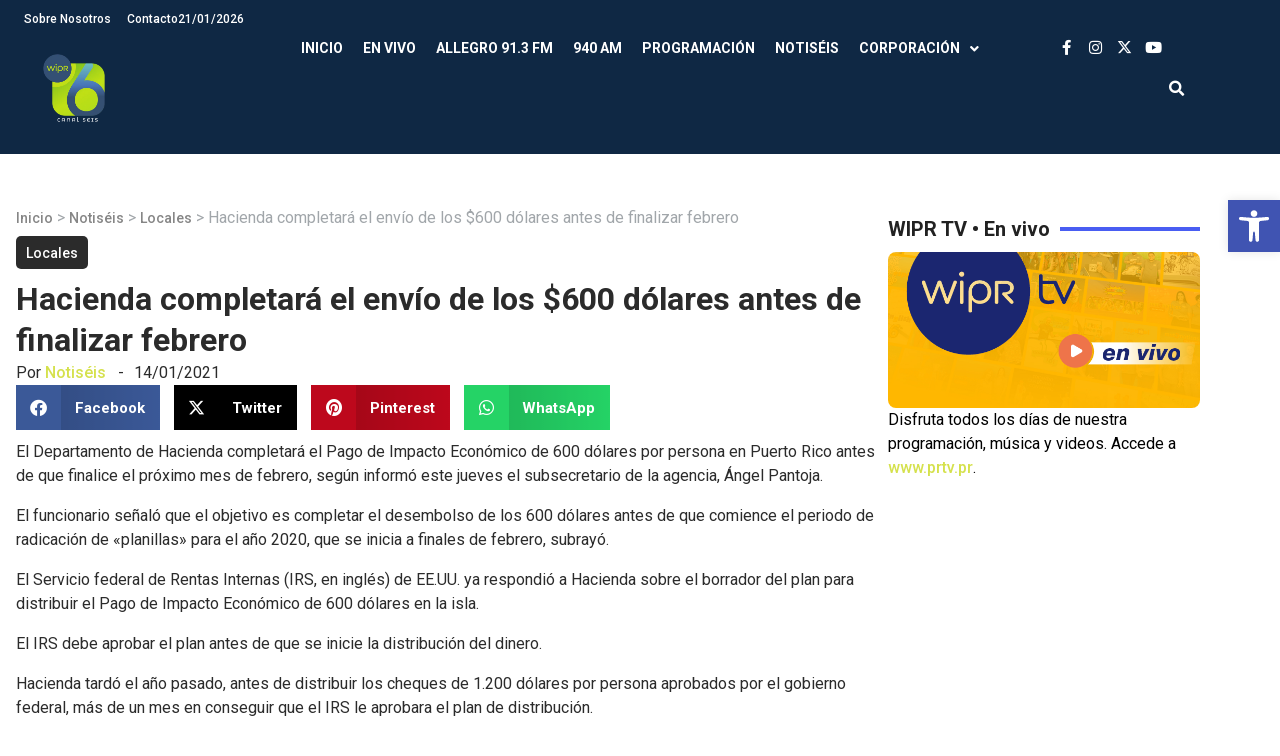

--- FILE ---
content_type: text/html; charset=UTF-8
request_url: https://wipr.pr/hacienda-completara-el-envio-de-los-600-dolares-antes-de-finalizar-febrero/
body_size: 23844
content:
<!doctype html>
<html lang="es" prefix="og: https://ogp.me/ns#">
<head>
	<meta charset="UTF-8">
	<meta name="viewport" content="width=device-width, initial-scale=1">
	<link rel="profile" href="https://gmpg.org/xfn/11">
		<style>img:is([sizes="auto" i], [sizes^="auto," i]) { contain-intrinsic-size: 3000px 1500px }</style>
	
<!-- Search Engine Optimization by Rank Math - https://rankmath.com/ -->
<title>Hacienda completará el envío de los $600 dólares antes de finalizar febrero - WIPR</title>
<meta name="description" content="El Departamento de Hacienda completará el Pago de Impacto Económico de 600 dólares por persona en Puerto Rico antes de que finalice el próximo mes de febrero,"/>
<meta name="robots" content="index, follow, max-snippet:-1, max-video-preview:-1, max-image-preview:large"/>
<link rel="canonical" href="https://wipr.pr/hacienda-completara-el-envio-de-los-600-dolares-antes-de-finalizar-febrero/" />
<meta property="og:locale" content="es_ES" />
<meta property="og:type" content="article" />
<meta property="og:title" content="Hacienda completará el envío de los $600 dólares antes de finalizar febrero - WIPR" />
<meta property="og:description" content="El Departamento de Hacienda completará el Pago de Impacto Económico de 600 dólares por persona en Puerto Rico antes de que finalice el próximo mes de febrero," />
<meta property="og:url" content="https://wipr.pr/hacienda-completara-el-envio-de-los-600-dolares-antes-de-finalizar-febrero/" />
<meta property="og:site_name" content="WIPR" />
<meta property="article:section" content="Locales" />
<meta property="og:updated_time" content="2021-01-14T20:07:36-04:00" />
<meta property="article:published_time" content="2021-01-14T18:04:04-04:00" />
<meta property="article:modified_time" content="2021-01-14T20:07:36-04:00" />
<meta name="twitter:card" content="summary_large_image" />
<meta name="twitter:title" content="Hacienda completará el envío de los $600 dólares antes de finalizar febrero - WIPR" />
<meta name="twitter:description" content="El Departamento de Hacienda completará el Pago de Impacto Económico de 600 dólares por persona en Puerto Rico antes de que finalice el próximo mes de febrero," />
<meta name="twitter:label1" content="Written by" />
<meta name="twitter:data1" content="Notiséis" />
<meta name="twitter:label2" content="Time to read" />
<meta name="twitter:data2" content="1 minute" />
<script type="application/ld+json" class="rank-math-schema">{"@context":"https://schema.org","@graph":[{"@type":["Person","Organization"],"@id":"https://wipr.pr/#person","name":"WIPR","logo":{"@type":"ImageObject","@id":"https://wipr.pr/#logo","url":"https://wipr.pr/wp-content/uploads/2024/10/WIPR25_LogoPlus6-v2-whitetext-150x150.webp","contentUrl":"https://wipr.pr/wp-content/uploads/2024/10/WIPR25_LogoPlus6-v2-whitetext-150x150.webp","caption":"WIPR","inLanguage":"es"},"image":{"@type":"ImageObject","@id":"https://wipr.pr/#logo","url":"https://wipr.pr/wp-content/uploads/2024/10/WIPR25_LogoPlus6-v2-whitetext-150x150.webp","contentUrl":"https://wipr.pr/wp-content/uploads/2024/10/WIPR25_LogoPlus6-v2-whitetext-150x150.webp","caption":"WIPR","inLanguage":"es"}},{"@type":"WebSite","@id":"https://wipr.pr/#website","url":"https://wipr.pr","name":"WIPR","publisher":{"@id":"https://wipr.pr/#person"},"inLanguage":"es"},{"@type":"BreadcrumbList","@id":"https://wipr.pr/hacienda-completara-el-envio-de-los-600-dolares-antes-de-finalizar-febrero/#breadcrumb","itemListElement":[{"@type":"ListItem","position":"1","item":{"@id":"http://wipr.pr","name":"Inicio"}},{"@type":"ListItem","position":"2","item":{"@id":"https://wipr.pr/category/notiseis/","name":"Notis\u00e9is"}},{"@type":"ListItem","position":"3","item":{"@id":"https://wipr.pr/category/notiseis/locales/","name":"Locales"}},{"@type":"ListItem","position":"4","item":{"@id":"https://wipr.pr/hacienda-completara-el-envio-de-los-600-dolares-antes-de-finalizar-febrero/","name":"Hacienda completar\u00e1 el env\u00edo de los $600 d\u00f3lares antes de finalizar febrero"}}]},{"@type":"WebPage","@id":"https://wipr.pr/hacienda-completara-el-envio-de-los-600-dolares-antes-de-finalizar-febrero/#webpage","url":"https://wipr.pr/hacienda-completara-el-envio-de-los-600-dolares-antes-de-finalizar-febrero/","name":"Hacienda completar\u00e1 el env\u00edo de los $600 d\u00f3lares antes de finalizar febrero - WIPR","datePublished":"2021-01-14T18:04:04-04:00","dateModified":"2021-01-14T20:07:36-04:00","isPartOf":{"@id":"https://wipr.pr/#website"},"inLanguage":"es","breadcrumb":{"@id":"https://wipr.pr/hacienda-completara-el-envio-de-los-600-dolares-antes-de-finalizar-febrero/#breadcrumb"}},{"@type":"Person","@id":"https://wipr.pr/author/notiseis360pr/","name":"Notis\u00e9is","url":"https://wipr.pr/author/notiseis360pr/","image":{"@type":"ImageObject","@id":"https://secure.gravatar.com/avatar/d1613cd5a33019c37b00e5b5dd43f29716891a7b70e479229db7262c11cad783?s=96&amp;d=mm&amp;r=g","url":"https://secure.gravatar.com/avatar/d1613cd5a33019c37b00e5b5dd43f29716891a7b70e479229db7262c11cad783?s=96&amp;d=mm&amp;r=g","caption":"Notis\u00e9is","inLanguage":"es"}},{"@type":"BlogPosting","headline":"Hacienda completar\u00e1 el env\u00edo de los $600 d\u00f3lares antes de finalizar febrero - WIPR","datePublished":"2021-01-14T18:04:04-04:00","dateModified":"2021-01-14T20:07:36-04:00","articleSection":"Locales","author":{"@id":"https://wipr.pr/author/notiseis360pr/","name":"Notis\u00e9is"},"publisher":{"@id":"https://wipr.pr/#person"},"description":"El Departamento de Hacienda completar\u00e1 el Pago de Impacto Econ\u00f3mico de 600 d\u00f3lares por persona en Puerto Rico antes de que finalice el pr\u00f3ximo mes de febrero,","name":"Hacienda completar\u00e1 el env\u00edo de los $600 d\u00f3lares antes de finalizar febrero - WIPR","@id":"https://wipr.pr/hacienda-completara-el-envio-de-los-600-dolares-antes-de-finalizar-febrero/#richSnippet","isPartOf":{"@id":"https://wipr.pr/hacienda-completara-el-envio-de-los-600-dolares-antes-de-finalizar-febrero/#webpage"},"inLanguage":"es","mainEntityOfPage":{"@id":"https://wipr.pr/hacienda-completara-el-envio-de-los-600-dolares-antes-de-finalizar-febrero/#webpage"}}]}</script>
<!-- /Rank Math WordPress SEO plugin -->

<link rel="alternate" type="application/rss+xml" title="WIPR &raquo; Feed" href="https://wipr.pr/feed/" />
<link rel="alternate" type="application/rss+xml" title="WIPR &raquo; Feed de los comentarios" href="https://wipr.pr/comments/feed/" />
		<!-- This site uses the Google Analytics by MonsterInsights plugin v9.9.0 - Using Analytics tracking - https://www.monsterinsights.com/ -->
							<script src="//www.googletagmanager.com/gtag/js?id=G-LX9T4V7RZ1"  data-cfasync="false" data-wpfc-render="false" async></script>
			<script data-cfasync="false" data-wpfc-render="false">
				var mi_version = '9.9.0';
				var mi_track_user = true;
				var mi_no_track_reason = '';
								var MonsterInsightsDefaultLocations = {"page_location":"https:\/\/wipr.pr\/hacienda-completara-el-envio-de-los-600-dolares-antes-de-finalizar-febrero\/"};
								if ( typeof MonsterInsightsPrivacyGuardFilter === 'function' ) {
					var MonsterInsightsLocations = (typeof MonsterInsightsExcludeQuery === 'object') ? MonsterInsightsPrivacyGuardFilter( MonsterInsightsExcludeQuery ) : MonsterInsightsPrivacyGuardFilter( MonsterInsightsDefaultLocations );
				} else {
					var MonsterInsightsLocations = (typeof MonsterInsightsExcludeQuery === 'object') ? MonsterInsightsExcludeQuery : MonsterInsightsDefaultLocations;
				}

								var disableStrs = [
										'ga-disable-G-LX9T4V7RZ1',
									];

				/* Function to detect opted out users */
				function __gtagTrackerIsOptedOut() {
					for (var index = 0; index < disableStrs.length; index++) {
						if (document.cookie.indexOf(disableStrs[index] + '=true') > -1) {
							return true;
						}
					}

					return false;
				}

				/* Disable tracking if the opt-out cookie exists. */
				if (__gtagTrackerIsOptedOut()) {
					for (var index = 0; index < disableStrs.length; index++) {
						window[disableStrs[index]] = true;
					}
				}

				/* Opt-out function */
				function __gtagTrackerOptout() {
					for (var index = 0; index < disableStrs.length; index++) {
						document.cookie = disableStrs[index] + '=true; expires=Thu, 31 Dec 2099 23:59:59 UTC; path=/';
						window[disableStrs[index]] = true;
					}
				}

				if ('undefined' === typeof gaOptout) {
					function gaOptout() {
						__gtagTrackerOptout();
					}
				}
								window.dataLayer = window.dataLayer || [];

				window.MonsterInsightsDualTracker = {
					helpers: {},
					trackers: {},
				};
				if (mi_track_user) {
					function __gtagDataLayer() {
						dataLayer.push(arguments);
					}

					function __gtagTracker(type, name, parameters) {
						if (!parameters) {
							parameters = {};
						}

						if (parameters.send_to) {
							__gtagDataLayer.apply(null, arguments);
							return;
						}

						if (type === 'event') {
														parameters.send_to = monsterinsights_frontend.v4_id;
							var hookName = name;
							if (typeof parameters['event_category'] !== 'undefined') {
								hookName = parameters['event_category'] + ':' + name;
							}

							if (typeof MonsterInsightsDualTracker.trackers[hookName] !== 'undefined') {
								MonsterInsightsDualTracker.trackers[hookName](parameters);
							} else {
								__gtagDataLayer('event', name, parameters);
							}
							
						} else {
							__gtagDataLayer.apply(null, arguments);
						}
					}

					__gtagTracker('js', new Date());
					__gtagTracker('set', {
						'developer_id.dZGIzZG': true,
											});
					if ( MonsterInsightsLocations.page_location ) {
						__gtagTracker('set', MonsterInsightsLocations);
					}
										__gtagTracker('config', 'G-LX9T4V7RZ1', {"forceSSL":"true","link_attribution":"true"} );
										window.gtag = __gtagTracker;										(function () {
						/* https://developers.google.com/analytics/devguides/collection/analyticsjs/ */
						/* ga and __gaTracker compatibility shim. */
						var noopfn = function () {
							return null;
						};
						var newtracker = function () {
							return new Tracker();
						};
						var Tracker = function () {
							return null;
						};
						var p = Tracker.prototype;
						p.get = noopfn;
						p.set = noopfn;
						p.send = function () {
							var args = Array.prototype.slice.call(arguments);
							args.unshift('send');
							__gaTracker.apply(null, args);
						};
						var __gaTracker = function () {
							var len = arguments.length;
							if (len === 0) {
								return;
							}
							var f = arguments[len - 1];
							if (typeof f !== 'object' || f === null || typeof f.hitCallback !== 'function') {
								if ('send' === arguments[0]) {
									var hitConverted, hitObject = false, action;
									if ('event' === arguments[1]) {
										if ('undefined' !== typeof arguments[3]) {
											hitObject = {
												'eventAction': arguments[3],
												'eventCategory': arguments[2],
												'eventLabel': arguments[4],
												'value': arguments[5] ? arguments[5] : 1,
											}
										}
									}
									if ('pageview' === arguments[1]) {
										if ('undefined' !== typeof arguments[2]) {
											hitObject = {
												'eventAction': 'page_view',
												'page_path': arguments[2],
											}
										}
									}
									if (typeof arguments[2] === 'object') {
										hitObject = arguments[2];
									}
									if (typeof arguments[5] === 'object') {
										Object.assign(hitObject, arguments[5]);
									}
									if ('undefined' !== typeof arguments[1].hitType) {
										hitObject = arguments[1];
										if ('pageview' === hitObject.hitType) {
											hitObject.eventAction = 'page_view';
										}
									}
									if (hitObject) {
										action = 'timing' === arguments[1].hitType ? 'timing_complete' : hitObject.eventAction;
										hitConverted = mapArgs(hitObject);
										__gtagTracker('event', action, hitConverted);
									}
								}
								return;
							}

							function mapArgs(args) {
								var arg, hit = {};
								var gaMap = {
									'eventCategory': 'event_category',
									'eventAction': 'event_action',
									'eventLabel': 'event_label',
									'eventValue': 'event_value',
									'nonInteraction': 'non_interaction',
									'timingCategory': 'event_category',
									'timingVar': 'name',
									'timingValue': 'value',
									'timingLabel': 'event_label',
									'page': 'page_path',
									'location': 'page_location',
									'title': 'page_title',
									'referrer' : 'page_referrer',
								};
								for (arg in args) {
																		if (!(!args.hasOwnProperty(arg) || !gaMap.hasOwnProperty(arg))) {
										hit[gaMap[arg]] = args[arg];
									} else {
										hit[arg] = args[arg];
									}
								}
								return hit;
							}

							try {
								f.hitCallback();
							} catch (ex) {
							}
						};
						__gaTracker.create = newtracker;
						__gaTracker.getByName = newtracker;
						__gaTracker.getAll = function () {
							return [];
						};
						__gaTracker.remove = noopfn;
						__gaTracker.loaded = true;
						window['__gaTracker'] = __gaTracker;
					})();
									} else {
										console.log("");
					(function () {
						function __gtagTracker() {
							return null;
						}

						window['__gtagTracker'] = __gtagTracker;
						window['gtag'] = __gtagTracker;
					})();
									}
			</script>
			
							<!-- / Google Analytics by MonsterInsights -->
		<script>
window._wpemojiSettings = {"baseUrl":"https:\/\/s.w.org\/images\/core\/emoji\/16.0.1\/72x72\/","ext":".png","svgUrl":"https:\/\/s.w.org\/images\/core\/emoji\/16.0.1\/svg\/","svgExt":".svg","source":{"concatemoji":"https:\/\/wipr.pr\/wp-includes\/js\/wp-emoji-release.min.js?ver=6.8.3"}};
/*! This file is auto-generated */
!function(s,n){var o,i,e;function c(e){try{var t={supportTests:e,timestamp:(new Date).valueOf()};sessionStorage.setItem(o,JSON.stringify(t))}catch(e){}}function p(e,t,n){e.clearRect(0,0,e.canvas.width,e.canvas.height),e.fillText(t,0,0);var t=new Uint32Array(e.getImageData(0,0,e.canvas.width,e.canvas.height).data),a=(e.clearRect(0,0,e.canvas.width,e.canvas.height),e.fillText(n,0,0),new Uint32Array(e.getImageData(0,0,e.canvas.width,e.canvas.height).data));return t.every(function(e,t){return e===a[t]})}function u(e,t){e.clearRect(0,0,e.canvas.width,e.canvas.height),e.fillText(t,0,0);for(var n=e.getImageData(16,16,1,1),a=0;a<n.data.length;a++)if(0!==n.data[a])return!1;return!0}function f(e,t,n,a){switch(t){case"flag":return n(e,"\ud83c\udff3\ufe0f\u200d\u26a7\ufe0f","\ud83c\udff3\ufe0f\u200b\u26a7\ufe0f")?!1:!n(e,"\ud83c\udde8\ud83c\uddf6","\ud83c\udde8\u200b\ud83c\uddf6")&&!n(e,"\ud83c\udff4\udb40\udc67\udb40\udc62\udb40\udc65\udb40\udc6e\udb40\udc67\udb40\udc7f","\ud83c\udff4\u200b\udb40\udc67\u200b\udb40\udc62\u200b\udb40\udc65\u200b\udb40\udc6e\u200b\udb40\udc67\u200b\udb40\udc7f");case"emoji":return!a(e,"\ud83e\udedf")}return!1}function g(e,t,n,a){var r="undefined"!=typeof WorkerGlobalScope&&self instanceof WorkerGlobalScope?new OffscreenCanvas(300,150):s.createElement("canvas"),o=r.getContext("2d",{willReadFrequently:!0}),i=(o.textBaseline="top",o.font="600 32px Arial",{});return e.forEach(function(e){i[e]=t(o,e,n,a)}),i}function t(e){var t=s.createElement("script");t.src=e,t.defer=!0,s.head.appendChild(t)}"undefined"!=typeof Promise&&(o="wpEmojiSettingsSupports",i=["flag","emoji"],n.supports={everything:!0,everythingExceptFlag:!0},e=new Promise(function(e){s.addEventListener("DOMContentLoaded",e,{once:!0})}),new Promise(function(t){var n=function(){try{var e=JSON.parse(sessionStorage.getItem(o));if("object"==typeof e&&"number"==typeof e.timestamp&&(new Date).valueOf()<e.timestamp+604800&&"object"==typeof e.supportTests)return e.supportTests}catch(e){}return null}();if(!n){if("undefined"!=typeof Worker&&"undefined"!=typeof OffscreenCanvas&&"undefined"!=typeof URL&&URL.createObjectURL&&"undefined"!=typeof Blob)try{var e="postMessage("+g.toString()+"("+[JSON.stringify(i),f.toString(),p.toString(),u.toString()].join(",")+"));",a=new Blob([e],{type:"text/javascript"}),r=new Worker(URL.createObjectURL(a),{name:"wpTestEmojiSupports"});return void(r.onmessage=function(e){c(n=e.data),r.terminate(),t(n)})}catch(e){}c(n=g(i,f,p,u))}t(n)}).then(function(e){for(var t in e)n.supports[t]=e[t],n.supports.everything=n.supports.everything&&n.supports[t],"flag"!==t&&(n.supports.everythingExceptFlag=n.supports.everythingExceptFlag&&n.supports[t]);n.supports.everythingExceptFlag=n.supports.everythingExceptFlag&&!n.supports.flag,n.DOMReady=!1,n.readyCallback=function(){n.DOMReady=!0}}).then(function(){return e}).then(function(){var e;n.supports.everything||(n.readyCallback(),(e=n.source||{}).concatemoji?t(e.concatemoji):e.wpemoji&&e.twemoji&&(t(e.twemoji),t(e.wpemoji)))}))}((window,document),window._wpemojiSettings);
</script>
<style id='wp-emoji-styles-inline-css'>

	img.wp-smiley, img.emoji {
		display: inline !important;
		border: none !important;
		box-shadow: none !important;
		height: 1em !important;
		width: 1em !important;
		margin: 0 0.07em !important;
		vertical-align: -0.1em !important;
		background: none !important;
		padding: 0 !important;
	}
</style>
<link rel='stylesheet' id='jet-engine-frontend-css' href='https://wipr.pr/wp-content/plugins/jet-engine/assets/css/frontend.css?ver=3.7.9.1' media='all' />
<link rel='stylesheet' id='videojs-css' href='https://wipr.pr/wp-content/plugins/videojs-html5-player/videojs/video-js.min.css?ver=6.8.3' media='all' />
<link rel='stylesheet' id='xs-front-style-css' href='https://wipr.pr/wp-content/plugins/wp-social/assets/css/frontend.css?ver=3.1.3' media='all' />
<link rel='stylesheet' id='xs_login_font_login_css-css' href='https://wipr.pr/wp-content/plugins/wp-social/assets/css/font-icon.css?ver=3.1.3' media='all' />
<link rel='stylesheet' id='pojo-a11y-css' href='https://wipr.pr/wp-content/plugins/pojo-accessibility/modules/legacy/assets/css/style.min.css?ver=1.0.0' media='all' />
<link rel='stylesheet' id='hello-elementor-css' href='https://wipr.pr/wp-content/themes/hello-elementor/style.min.css?ver=3.1.1' media='all' />
<link rel='stylesheet' id='hello-elementor-theme-style-css' href='https://wipr.pr/wp-content/themes/hello-elementor/theme.min.css?ver=3.1.1' media='all' />
<link rel='stylesheet' id='hello-elementor-header-footer-css' href='https://wipr.pr/wp-content/themes/hello-elementor/header-footer.min.css?ver=3.1.1' media='all' />
<link rel='stylesheet' id='elementor-frontend-css' href='https://wipr.pr/wp-content/plugins/elementor/assets/css/frontend.min.css?ver=3.33.0' media='all' />
<link rel='stylesheet' id='elementor-post-139585-css' href='https://wipr.pr/wp-content/uploads/elementor/css/post-139585.css?ver=1763061618' media='all' />
<link rel='stylesheet' id='widget-nav-menu-css' href='https://wipr.pr/wp-content/plugins/elementor-pro/assets/css/widget-nav-menu.min.css?ver=3.33.1' media='all' />
<link rel='stylesheet' id='widget-image-css' href='https://wipr.pr/wp-content/plugins/elementor/assets/css/widget-image.min.css?ver=3.33.0' media='all' />
<link rel='stylesheet' id='widget-social-icons-css' href='https://wipr.pr/wp-content/plugins/elementor/assets/css/widget-social-icons.min.css?ver=3.33.0' media='all' />
<link rel='stylesheet' id='e-apple-webkit-css' href='https://wipr.pr/wp-content/plugins/elementor/assets/css/conditionals/apple-webkit.min.css?ver=3.33.0' media='all' />
<link rel='stylesheet' id='widget-search-form-css' href='https://wipr.pr/wp-content/plugins/elementor-pro/assets/css/widget-search-form.min.css?ver=3.33.1' media='all' />
<link rel='stylesheet' id='elementor-icons-shared-0-css' href='https://wipr.pr/wp-content/plugins/elementor/assets/lib/font-awesome/css/fontawesome.min.css?ver=5.15.3' media='all' />
<link rel='stylesheet' id='elementor-icons-fa-solid-css' href='https://wipr.pr/wp-content/plugins/elementor/assets/lib/font-awesome/css/solid.min.css?ver=5.15.3' media='all' />
<link rel='stylesheet' id='e-animation-fadeInRight-css' href='https://wipr.pr/wp-content/plugins/elementor/assets/lib/animations/styles/fadeInRight.min.css?ver=3.33.0' media='all' />
<link rel='stylesheet' id='widget-off-canvas-css' href='https://wipr.pr/wp-content/plugins/elementor-pro/assets/css/widget-off-canvas.min.css?ver=3.33.1' media='all' />
<link rel='stylesheet' id='widget-divider-css' href='https://wipr.pr/wp-content/plugins/elementor/assets/css/widget-divider.min.css?ver=3.33.0' media='all' />
<link rel='stylesheet' id='widget-heading-css' href='https://wipr.pr/wp-content/plugins/elementor/assets/css/widget-heading.min.css?ver=3.33.0' media='all' />
<link rel='stylesheet' id='widget-icon-list-css' href='https://wipr.pr/wp-content/plugins/elementor/assets/css/widget-icon-list.min.css?ver=3.33.0' media='all' />
<link rel='stylesheet' id='widget-share-buttons-css' href='https://wipr.pr/wp-content/plugins/elementor-pro/assets/css/widget-share-buttons.min.css?ver=3.33.1' media='all' />
<link rel='stylesheet' id='elementor-icons-fa-brands-css' href='https://wipr.pr/wp-content/plugins/elementor/assets/lib/font-awesome/css/brands.min.css?ver=5.15.3' media='all' />
<link rel='stylesheet' id='swiper-css' href='https://wipr.pr/wp-content/plugins/elementor/assets/lib/swiper/v8/css/swiper.min.css?ver=8.4.5' media='all' />
<link rel='stylesheet' id='e-swiper-css' href='https://wipr.pr/wp-content/plugins/elementor/assets/css/conditionals/e-swiper.min.css?ver=3.33.0' media='all' />
<link rel='stylesheet' id='widget-post-navigation-css' href='https://wipr.pr/wp-content/plugins/elementor-pro/assets/css/widget-post-navigation.min.css?ver=3.33.1' media='all' />
<link rel='stylesheet' id='e-popup-css' href='https://wipr.pr/wp-content/plugins/elementor-pro/assets/css/conditionals/popup.min.css?ver=3.33.1' media='all' />
<link rel='stylesheet' id='elementor-icons-css' href='https://wipr.pr/wp-content/plugins/elementor/assets/lib/eicons/css/elementor-icons.min.css?ver=5.44.0' media='all' />
<link rel='stylesheet' id='elementor-post-140177-css' href='https://wipr.pr/wp-content/uploads/elementor/css/post-140177.css?ver=1763061625' media='all' />
<link rel='stylesheet' id='elementor-post-139605-css' href='https://wipr.pr/wp-content/uploads/elementor/css/post-139605.css?ver=1768939952' media='all' />
<link rel='stylesheet' id='elementor-post-140326-css' href='https://wipr.pr/wp-content/uploads/elementor/css/post-140326.css?ver=1763061625' media='all' />
<link rel='stylesheet' id='elementor-post-141041-css' href='https://wipr.pr/wp-content/uploads/elementor/css/post-141041.css?ver=1763061619' media='all' />
<link rel='stylesheet' id='hello-elementor-child-style-css' href='https://wipr.pr/wp-content/themes/hello-theme-child-master/style.css?ver=2.0.0' media='all' />
<link rel='stylesheet' id='elementor-gf-roboto-css' href='https://fonts.googleapis.com/css?family=Roboto:100,100italic,200,200italic,300,300italic,400,400italic,500,500italic,600,600italic,700,700italic,800,800italic,900,900italic&#038;display=swap' media='all' />
<!--n2css--><!--n2js--><script src="https://wipr.pr/wp-content/plugins/google-analytics-for-wordpress/assets/js/frontend-gtag.min.js?ver=9.9.0" id="monsterinsights-frontend-script-js" async data-wp-strategy="async"></script>
<script data-cfasync="false" data-wpfc-render="false" id='monsterinsights-frontend-script-js-extra'>var monsterinsights_frontend = {"js_events_tracking":"true","download_extensions":"doc,pdf,ppt,zip,xls,docx,pptx,xlsx","inbound_paths":"[{\"path\":\"\\\/go\\\/\",\"label\":\"affiliate\"},{\"path\":\"\\\/recommend\\\/\",\"label\":\"affiliate\"}]","home_url":"https:\/\/wipr.pr","hash_tracking":"false","v4_id":"G-LX9T4V7RZ1"};</script>
<script src="https://wipr.pr/wp-includes/js/jquery/jquery.min.js?ver=3.7.1" id="jquery-core-js"></script>
<script src="https://wipr.pr/wp-includes/js/jquery/jquery-migrate.min.js?ver=3.4.1" id="jquery-migrate-js"></script>
<script id="xs_front_main_js-js-extra">
var rest_config = {"rest_url":"https:\/\/wipr.pr\/wp-json\/","nonce":"a61aecb5e5","insta_enabled":"1"};
</script>
<script src="https://wipr.pr/wp-content/plugins/wp-social/assets/js/front-main.js?ver=3.1.3" id="xs_front_main_js-js"></script>
<script id="xs_social_custom-js-extra">
var rest_api_conf = {"siteurl":"http:\/\/wipr.pr","nonce":"a61aecb5e5","root":"https:\/\/wipr.pr\/wp-json\/"};
var wsluFrontObj = {"resturl":"https:\/\/wipr.pr\/wp-json\/","rest_nonce":"a61aecb5e5"};
</script>
<script src="https://wipr.pr/wp-content/plugins/wp-social/assets/js/social-front.js?ver=6.8.3" id="xs_social_custom-js"></script>
<script id="wpstg-global-js-extra">
var wpstg = {"nonce":"9e696bf812"};
</script>
<script src="https://wipr.pr/wp-content/plugins/wp-staging-pro/assets/js/dist/wpstg-blank-loader.min.js?ver=6.8.3" id="wpstg-global-js"></script>
<link rel="https://api.w.org/" href="https://wipr.pr/wp-json/" /><link rel="alternate" title="JSON" type="application/json" href="https://wipr.pr/wp-json/wp/v2/posts/60857" /><link rel="EditURI" type="application/rsd+xml" title="RSD" href="https://wipr.pr/xmlrpc.php?rsd" />
<meta name="generator" content="WordPress 6.8.3" />
<link rel='shortlink' href='https://wipr.pr/?p=60857' />
<link rel="alternate" title="oEmbed (JSON)" type="application/json+oembed" href="https://wipr.pr/wp-json/oembed/1.0/embed?url=https%3A%2F%2Fwipr.pr%2Fhacienda-completara-el-envio-de-los-600-dolares-antes-de-finalizar-febrero%2F" />
<link rel="alternate" title="oEmbed (XML)" type="text/xml+oembed" href="https://wipr.pr/wp-json/oembed/1.0/embed?url=https%3A%2F%2Fwipr.pr%2Fhacienda-completara-el-envio-de-los-600-dolares-antes-de-finalizar-febrero%2F&#038;format=xml" />
<!-- This site is embedding videos using the Videojs HTML5 Player plugin v1.1.13 - http://wphowto.net/videojs-html5-player-for-wordpress-757 --><style>
	/* Ocultamos la columna descripción */
	#audios_query table tr th:nth-child(5), #audios_query table tr td:nth-child(5), #audios_query table tr th:nth-child(9), #audios_query table tr td:nth-child(9){
		display:none;
	}
	/*Boton descargar blog*/
	.btn-download {
		padding: 10px 22px;
		background-color: #345673;
		color: #fff;
		text-decoration: none;
		text-transform: uppercase;
		border: 0px;
		font-size: 13px;
	}
	
	.btn-download:hover {
		background-color: #222;
		color: #fff;
	}
	
	/* Audio archivos */
	.page-id-135196 .tdc-content-wrap{
		width:100%;
		padding:40px;
	}
	.page-id-135196 .td-main-sidebar{
		display:none;
	}
	.page-id-135196 .td-main-content{
		width:100%;
	}
	/* Filters & Pagination */
	.page-id-135196 .jet-smart-filters-date-range{
		display:none;
	}
	.page-id-135196 #filters_wrapper {
		display: inline-flex;
		gap: 20px;
		background-color: #F39F2E;
		padding: 20px;
		border-radius: 10px 10px 0 0;
		margin: 0;
		width: 100%;
	}
	.page-id-135196 #filters_wrapper input{
		border:0;
		height:38px;
		border-radius:8px;
		padding-left:10px
	}
	.page-id-135196 #filters_wrapper select{
		border:0;
		height:40px;
		border-radius:8px;
		padding-left:10px;
	}
	.page-id-135196 .jet-smart-filters-search,
	.page-id-135196 .jet-smart-filters-select{
		width: 100% !important;
	}
	.page-id-135196 .jet-smart-filters-date-range{
		width:100% !important;
	}
	.page-id-135196 .jet-date-range {
		display: flex;
		align-content: center;
	}
	.page-id-135196 .jet-date-range__inputs{
		gap:10px;
	}
	.page-id-135196 #filters_wrapper .jet-date-range__inputs input{
		height:40px;
	}
	.page-id-135196 .jet-date-range button{
		height:40px;
		width:55px;
		margin:0 0 0 5px;
		border:0;
		border-radius: 5px;
		background-color: #222222;
		color:#FFFFFF;
	}
	.page-id-135196 #pagination_wrapper{
		background-color: #F39F2E;
		padding: 0 20px 10px 20px;
		margin:0
	}
	.page-id-135196 .jet-filters-pagination{
		justify-content: flex-end;
	}
	.page-id-135196 .jet-filter{
		margin-top:0 !important;
	}
	.page-id-135196 .jet-filters-pagination__item {
		width: 30px;
		height: 30px;
		display: flex;
		align-items: center;
		justify-content: center;
		font-size: 13px;
	}
	.page-id-135196 .jet-filters-pagination__item:hover, .page-id-135196 .jet-filters-pagination__item.jet-filters-pagination__current {
		background: #7E59A2;
		border-radius: 50%;
		color: #FFFFFF;
	}
	/* Table */
	.page-id-135196 .jet-dynamic-table__header{
		background-color:#222222;
		color: #FFFFFF;
		border: 1px solid #222222;
	}
	.page-id-135196 .jet-dynamic-table__header th{
		border:0;
		text-transform:uppercase;
		color:#FFFFFF;
		text-align:center;
		padding:10px;
		font-size:14px;
	}
	.page-id-135196 .jet-dynamic-table__body td {
		font-size: 13px;
		line-height: 20px;
	}
	audio.mp3-archivo{
		max-width:200px;
		padding:10px;
	}
	audio.mp3-archivo::-webkit-media-controls-timeline{
		display:none;
	}
	audio.mp3-archivo::-webkit-media-controls-panel,
	audio.mp3-archivo::-webkit-media-controls-play-button{
		transition:all .2s ease;
	}
	audio.mp3-archivo.playing::-webkit-media-controls-panel {
		background-color: #F39F2E;
	}
	audio.mp3-archivo.playing::-webkit-media-controls-play-button{
		margin-left:-10px !important
	}
/*----------------------------------------------------------------------
        8.0 ESTILOS CSS RESPONSIVE
------------------------------------------------------------------------*/

/*=============================================
ESCRITORIO (XL revisamos en 1920px en adelante)
=============================================*/

@media (min-width:1800px){


}

/*=============================================
ESCRITORIO (XL revisamos en 1366px en adelante)
=============================================*/

@media (min-width:1200px) and (min-width:1750px){


}

/*=============================================
TABLET HORIZONTAL (LG revisamos en 1024px)
=============================================*/

@media (max-width:1199px) and (min-width:992px){


}

/*=============================================
TABLET VERTICAL (MD revisamos en 768px)
=============================================*/

@media (max-width:991px) and (min-width:768px){
  
  
}

/*=============================================
MÓVIL HORIZONTAL (SM revisamos en 576px)
=============================================*/

@media (max-width:767px) and (min-width:576px){

}

/*=============================================
MOVIL VERTICAL (revisamos en 320px)
=============================================*/

@media (max-width:575px){
	.page-id-135196 .tdc-content-wrap{
		padding:10px !important;
	}
	.page-id-135196 #filters_wrapper{
		flex-direction:column;
	}
	.page-id-135196 .jet-smart-filters-search, .page-id-135196 .jet-smart-filters-select{
		width:95% !important;
	}
	.page-id-135196 .jet-smart-filters-select .jet-select__control{
		width:105% !important;
	}
	.page-id-135196 .jet-filters-pagination{
		flex-wrap:nowrap !important;
	}
	.page-id-135196 .jet-filters-pagination__item:hover, .page-id-135196 .jet-filters-pagination__item.jet-filters-pagination__current{
		border-radius: 0;
		margin-top: 10px;
   		margin-bottom: 10px;
	}
}
</style>
<style>
	
	/*----------------------------------------------------------------------
        1.0 ESTILOS BASE
------------------------------------------------------------------------*/


/*-- TEXTO --*/


/*-- COLORES --*/


/*-- BOTONES --*/



/*-- UTILIDADES --*/



/**TITULOS SECCIONES**/


/*----------------------------------------------------------------------
        2.0 FORMS
------------------------------------------------------------------------*/



/*----------------------------------------------------------------------
        3.0 WIDGETS
------------------------------------------------------------------------*/




/*----------------------------------------------------------------------
        4.0 HEADER
------------------------------------------------------------------------*/




/*----------------------------------------------------------------------
        5.0 HOME PAGE
------------------------------------------------------------------------*/



/*----------------------------------------------------------------------
        6.0 PÁGINAS
------------------------------------------------------------------------*/
/*Text Gradient Para Headings Landings Desafío 2023*/
.blue-gradient{
    background: #06D3D5;
background: linear-gradient(to right, #06D3D5 30%, #2A81CB 80%);
-webkit-background-clip: text;
-webkit-text-fill-color: transparent;
}
	
	
 /*Lengua de señas*/
.title-gradient {
     background: linear-gradient(to right, #06d3d5 30%, #2a81cb 80%);
  -webkit-background-clip: text;
  -webkit-text-fill-color: transparent;
	}


/*----------------------------------------------------------------------
        7.0 FOOTER
------------------------------------------------------------------------*/

/*----------------------------------------------------------------------
        8.0 ESTILOS CSS RESPONSIVE
------------------------------------------------------------------------*/

/*=============================================
ESCRITORIO (XL revisamos en 1366px en adelante)
=============================================*/

@media (min-width:1200px){


}

/*=============================================
TABLET HORIZONTAL (LG revisamos en 1024px)
=============================================*/

@media (max-width:1199px) and (min-width:992px){

}

/*=============================================
TABLET VERTICAL (MD revisamos en 768px)
=============================================*/

@media (max-width:991px) and (min-width:768px){

}

/*=============================================
MÓVIL HORIZONTAL (SM revisamos en 576px)
=============================================*/

@media (max-width:767px) and (min-width:576px){

}

/*=============================================
MOVIL VERTICAL (revisamos en 320px)
=============================================*/

@media (max-width:575px){

}
</style>
<style type="text/css">
#pojo-a11y-toolbar .pojo-a11y-toolbar-toggle a{ background-color: #4054b2;	color: #ffffff;}
#pojo-a11y-toolbar .pojo-a11y-toolbar-overlay, #pojo-a11y-toolbar .pojo-a11y-toolbar-overlay ul.pojo-a11y-toolbar-items.pojo-a11y-links{ border-color: #4054b2;}
body.pojo-a11y-focusable a:focus{ outline-style: solid !important;	outline-width: 1px !important;	outline-color: #FF0000 !important;}
#pojo-a11y-toolbar{ top: 200px !important;}
#pojo-a11y-toolbar .pojo-a11y-toolbar-overlay{ background-color: #ffffff;}
#pojo-a11y-toolbar .pojo-a11y-toolbar-overlay ul.pojo-a11y-toolbar-items li.pojo-a11y-toolbar-item a, #pojo-a11y-toolbar .pojo-a11y-toolbar-overlay p.pojo-a11y-toolbar-title{ color: #333333;}
#pojo-a11y-toolbar .pojo-a11y-toolbar-overlay ul.pojo-a11y-toolbar-items li.pojo-a11y-toolbar-item a.active{ background-color: #4054b2;	color: #ffffff;}
@media (max-width: 767px) { #pojo-a11y-toolbar { top: 150px !important; } }</style><meta name="generator" content="Elementor 3.33.0; features: additional_custom_breakpoints; settings: css_print_method-external, google_font-enabled, font_display-swap">
			<style>
				.e-con.e-parent:nth-of-type(n+4):not(.e-lazyloaded):not(.e-no-lazyload),
				.e-con.e-parent:nth-of-type(n+4):not(.e-lazyloaded):not(.e-no-lazyload) * {
					background-image: none !important;
				}
				@media screen and (max-height: 1024px) {
					.e-con.e-parent:nth-of-type(n+3):not(.e-lazyloaded):not(.e-no-lazyload),
					.e-con.e-parent:nth-of-type(n+3):not(.e-lazyloaded):not(.e-no-lazyload) * {
						background-image: none !important;
					}
				}
				@media screen and (max-height: 640px) {
					.e-con.e-parent:nth-of-type(n+2):not(.e-lazyloaded):not(.e-no-lazyload),
					.e-con.e-parent:nth-of-type(n+2):not(.e-lazyloaded):not(.e-no-lazyload) * {
						background-image: none !important;
					}
				}
			</style>
			<link rel="icon" href="https://wipr.pr/wp-content/uploads/2024/10/wipr-logo-new-150x150.webp" sizes="32x32" />
<link rel="icon" href="https://wipr.pr/wp-content/uploads/2024/10/wipr-logo-new-300x300.webp" sizes="192x192" />
<link rel="apple-touch-icon" href="https://wipr.pr/wp-content/uploads/2024/10/wipr-logo-new-300x300.webp" />
<meta name="msapplication-TileImage" content="https://wipr.pr/wp-content/uploads/2024/10/wipr-logo-new-300x300.webp" />
</head>
<body class="wp-singular post-template-default single single-post postid-60857 single-format-standard wp-custom-logo wp-theme-hello-elementor wp-child-theme-hello-theme-child-master elementor-default elementor-kit-139585 elementor-page-140326">


<a class="skip-link screen-reader-text" href="#content">Ir al contenido</a>

		<header data-elementor-type="header" data-elementor-id="140177" class="elementor elementor-140177 elementor-location-header" data-elementor-post-type="elementor_library">
			<div class="elementor-element elementor-element-f4d44c7 main-header elementor-hidden-tablet elementor-hidden-mobile e-con-full e-flex e-con e-parent" data-id="f4d44c7" data-element_type="container" data-settings="{&quot;background_background&quot;:&quot;classic&quot;,&quot;jet_parallax_layout_list&quot;:[]}">
		<div class="elementor-element elementor-element-0429f61 e-con-full e-flex e-con e-child" data-id="0429f61" data-element_type="container" data-settings="{&quot;jet_parallax_layout_list&quot;:[]}">
				<div class="elementor-element elementor-element-2a60e7b elementor-nav-menu--dropdown-none elementor-widget elementor-widget-nav-menu" data-id="2a60e7b" data-element_type="widget" data-settings="{&quot;layout&quot;:&quot;horizontal&quot;,&quot;submenu_icon&quot;:{&quot;value&quot;:&quot;&lt;i class=\&quot;fas fa-caret-down\&quot; aria-hidden=\&quot;true\&quot;&gt;&lt;\/i&gt;&quot;,&quot;library&quot;:&quot;fa-solid&quot;}}" data-widget_type="nav-menu.default">
				<div class="elementor-widget-container">
								<nav aria-label="Menu" class="elementor-nav-menu--main elementor-nav-menu__container elementor-nav-menu--layout-horizontal e--pointer-none">
				<ul id="menu-1-2a60e7b" class="elementor-nav-menu"><li class="menu-item menu-item-type-post_type menu-item-object-page menu-item-141594"><a href="https://wipr.pr/nuestra-historia/" class="elementor-item">Sobre Nosotros</a></li>
<li class="menu-item menu-item-type-custom menu-item-object-custom menu-item-139621"><a href="mailto:info@wipr.pr" class="elementor-item">Contacto</a></li>
</ul>			</nav>
						<nav class="elementor-nav-menu--dropdown elementor-nav-menu__container" aria-hidden="true">
				<ul id="menu-2-2a60e7b" class="elementor-nav-menu"><li class="menu-item menu-item-type-post_type menu-item-object-page menu-item-141594"><a href="https://wipr.pr/nuestra-historia/" class="elementor-item" tabindex="-1">Sobre Nosotros</a></li>
<li class="menu-item menu-item-type-custom menu-item-object-custom menu-item-139621"><a href="mailto:info@wipr.pr" class="elementor-item" tabindex="-1">Contacto</a></li>
</ul>			</nav>
						</div>
				</div>
				<div class="elementor-element elementor-element-563694d elementor-widget elementor-widget-text-editor" data-id="563694d" data-element_type="widget" data-widget_type="text-editor.default">
				<div class="elementor-widget-container">
									21/01/2026								</div>
				</div>
				</div>
		<div class="elementor-element elementor-element-432172d e-con-full e-flex e-con e-child" data-id="432172d" data-element_type="container" data-settings="{&quot;jet_parallax_layout_list&quot;:[]}">
		<div class="elementor-element elementor-element-a8d8e98 e-con-full e-flex e-con e-child" data-id="a8d8e98" data-element_type="container" data-settings="{&quot;jet_parallax_layout_list&quot;:[]}">
				<div class="elementor-element elementor-element-d26b6c7 e-transform elementor-widget__width-initial elementor-widget elementor-widget-theme-site-logo elementor-widget-image" data-id="d26b6c7" data-element_type="widget" data-settings="{&quot;_transform_scale_effect_hover&quot;:{&quot;unit&quot;:&quot;px&quot;,&quot;size&quot;:1.1,&quot;sizes&quot;:[]},&quot;_transform_scale_effect_hover_tablet&quot;:{&quot;unit&quot;:&quot;px&quot;,&quot;size&quot;:&quot;&quot;,&quot;sizes&quot;:[]},&quot;_transform_scale_effect_hover_mobile&quot;:{&quot;unit&quot;:&quot;px&quot;,&quot;size&quot;:&quot;&quot;,&quot;sizes&quot;:[]}}" data-widget_type="theme-site-logo.default">
				<div class="elementor-widget-container">
											<a href="https://wipr.pr">
			<img fetchpriority="high" width="796" height="796" src="https://wipr.pr/wp-content/uploads/2024/10/WIPR25_LogoPlus6-v2-whitetext.webp" class="attachment-full size-full wp-image-174138" alt="" srcset="https://wipr.pr/wp-content/uploads/2024/10/WIPR25_LogoPlus6-v2-whitetext.webp 796w, https://wipr.pr/wp-content/uploads/2024/10/WIPR25_LogoPlus6-v2-whitetext-300x300.webp 300w, https://wipr.pr/wp-content/uploads/2024/10/WIPR25_LogoPlus6-v2-whitetext-150x150.webp 150w, https://wipr.pr/wp-content/uploads/2024/10/WIPR25_LogoPlus6-v2-whitetext-768x768.webp 768w" sizes="(max-width: 796px) 100vw, 796px" />				</a>
											</div>
				</div>
				</div>
		<div class="elementor-element elementor-element-096a38e e-con-full e-flex e-con e-child" data-id="096a38e" data-element_type="container" data-settings="{&quot;jet_parallax_layout_list&quot;:[]}">
				<div class="elementor-element elementor-element-5720391 elementor-nav-menu__align-center elementor-nav-menu--dropdown-none elementor-widget elementor-widget-nav-menu" data-id="5720391" data-element_type="widget" data-settings="{&quot;submenu_icon&quot;:{&quot;value&quot;:&quot;&lt;i class=\&quot;fas fa-angle-down\&quot; aria-hidden=\&quot;true\&quot;&gt;&lt;\/i&gt;&quot;,&quot;library&quot;:&quot;fa-solid&quot;},&quot;layout&quot;:&quot;horizontal&quot;}" data-widget_type="nav-menu.default">
				<div class="elementor-widget-container">
								<nav aria-label="Menu" class="elementor-nav-menu--main elementor-nav-menu__container elementor-nav-menu--layout-horizontal e--pointer-none">
				<ul id="menu-1-5720391" class="elementor-nav-menu"><li class="menu-item menu-item-type-post_type menu-item-object-page menu-item-home menu-item-145767"><a href="https://wipr.pr/" class="elementor-item">Inicio</a></li>
<li class="menu-item menu-item-type-post_type menu-item-object-page menu-item-62291"><a href="https://wipr.pr/envivo/" class="elementor-item">En Vivo</a></li>
<li class="menu-item menu-item-type-post_type menu-item-object-page menu-item-61612"><a href="https://wipr.pr/fm/" class="elementor-item">Allegro 91.3 FM</a></li>
<li class="menu-item menu-item-type-post_type menu-item-object-page menu-item-61613"><a href="https://wipr.pr/am/" class="elementor-item">940 AM</a></li>
<li class="menu-item menu-item-type-post_type menu-item-object-page menu-item-62422"><a href="https://wipr.pr/tv/" class="elementor-item">Programación</a></li>
<li class="menu-item menu-item-type-post_type menu-item-object-page menu-item-66314"><a href="https://wipr.pr/noticias/" class="elementor-item">Notiséis</a></li>
<li class="menu-item menu-item-type-post_type menu-item-object-page menu-item-has-children menu-item-70658"><a href="https://wipr.pr/corporacion/" class="elementor-item">Corporación</a>
<ul class="sub-menu elementor-nav-menu--dropdown">
	<li class="menu-item menu-item-type-custom menu-item-object-custom menu-item-140470"><a href="http://wipr.pr/corporacion/#valores" class="elementor-sub-item elementor-item-anchor">Misión y Visión</a></li>
	<li class="menu-item menu-item-type-post_type menu-item-object-page menu-item-89872"><a href="https://wipr.pr/nuestra-historia/" class="elementor-sub-item">Nuestra Historia</a></li>
	<li class="menu-item menu-item-type-custom menu-item-object-custom menu-item-140460"><a href="http://wipr.pr/corporacion/#junta" class="elementor-sub-item elementor-item-anchor">Composición de la Junta</a></li>
	<li class="menu-item menu-item-type-custom menu-item-object-custom menu-item-141529"><a href="https://wipr.pr/desafio2023/" class="elementor-sub-item">#Desafío2023</a></li>
	<li class="menu-item menu-item-type-post_type menu-item-object-page menu-item-89871"><a href="https://wipr.pr/prtvplus/" class="elementor-sub-item">PRTV+</a></li>
	<li class="menu-item menu-item-type-post_type menu-item-object-page menu-item-101191"><a href="https://wipr.pr/dona/" class="elementor-sub-item">WIPR es Nuestro – Dona hoy y apoya la misión</a></li>
	<li class="menu-item menu-item-type-post_type menu-item-object-page menu-item-102720"><a href="https://wipr.pr/productores/" class="elementor-sub-item">Portal para Productores</a></li>
	<li class="menu-item menu-item-type-post_type menu-item-object-page menu-item-108177"><a href="https://wipr.pr/mediakit/" class="elementor-sub-item">Media Kit</a></li>
	<li class="menu-item menu-item-type-custom menu-item-object-custom menu-item-home menu-item-141497"><a href="https://wipr.pr/" class="elementor-sub-item">Archivo Digital de Radio</a></li>
	<li class="menu-item menu-item-type-post_type menu-item-object-page menu-item-145809"><a href="https://wipr.pr/solicitudes-casting/" class="elementor-sub-item">Solicitudes Casting</a></li>
</ul>
</li>
</ul>			</nav>
						<nav class="elementor-nav-menu--dropdown elementor-nav-menu__container" aria-hidden="true">
				<ul id="menu-2-5720391" class="elementor-nav-menu"><li class="menu-item menu-item-type-post_type menu-item-object-page menu-item-home menu-item-145767"><a href="https://wipr.pr/" class="elementor-item" tabindex="-1">Inicio</a></li>
<li class="menu-item menu-item-type-post_type menu-item-object-page menu-item-62291"><a href="https://wipr.pr/envivo/" class="elementor-item" tabindex="-1">En Vivo</a></li>
<li class="menu-item menu-item-type-post_type menu-item-object-page menu-item-61612"><a href="https://wipr.pr/fm/" class="elementor-item" tabindex="-1">Allegro 91.3 FM</a></li>
<li class="menu-item menu-item-type-post_type menu-item-object-page menu-item-61613"><a href="https://wipr.pr/am/" class="elementor-item" tabindex="-1">940 AM</a></li>
<li class="menu-item menu-item-type-post_type menu-item-object-page menu-item-62422"><a href="https://wipr.pr/tv/" class="elementor-item" tabindex="-1">Programación</a></li>
<li class="menu-item menu-item-type-post_type menu-item-object-page menu-item-66314"><a href="https://wipr.pr/noticias/" class="elementor-item" tabindex="-1">Notiséis</a></li>
<li class="menu-item menu-item-type-post_type menu-item-object-page menu-item-has-children menu-item-70658"><a href="https://wipr.pr/corporacion/" class="elementor-item" tabindex="-1">Corporación</a>
<ul class="sub-menu elementor-nav-menu--dropdown">
	<li class="menu-item menu-item-type-custom menu-item-object-custom menu-item-140470"><a href="http://wipr.pr/corporacion/#valores" class="elementor-sub-item elementor-item-anchor" tabindex="-1">Misión y Visión</a></li>
	<li class="menu-item menu-item-type-post_type menu-item-object-page menu-item-89872"><a href="https://wipr.pr/nuestra-historia/" class="elementor-sub-item" tabindex="-1">Nuestra Historia</a></li>
	<li class="menu-item menu-item-type-custom menu-item-object-custom menu-item-140460"><a href="http://wipr.pr/corporacion/#junta" class="elementor-sub-item elementor-item-anchor" tabindex="-1">Composición de la Junta</a></li>
	<li class="menu-item menu-item-type-custom menu-item-object-custom menu-item-141529"><a href="https://wipr.pr/desafio2023/" class="elementor-sub-item" tabindex="-1">#Desafío2023</a></li>
	<li class="menu-item menu-item-type-post_type menu-item-object-page menu-item-89871"><a href="https://wipr.pr/prtvplus/" class="elementor-sub-item" tabindex="-1">PRTV+</a></li>
	<li class="menu-item menu-item-type-post_type menu-item-object-page menu-item-101191"><a href="https://wipr.pr/dona/" class="elementor-sub-item" tabindex="-1">WIPR es Nuestro – Dona hoy y apoya la misión</a></li>
	<li class="menu-item menu-item-type-post_type menu-item-object-page menu-item-102720"><a href="https://wipr.pr/productores/" class="elementor-sub-item" tabindex="-1">Portal para Productores</a></li>
	<li class="menu-item menu-item-type-post_type menu-item-object-page menu-item-108177"><a href="https://wipr.pr/mediakit/" class="elementor-sub-item" tabindex="-1">Media Kit</a></li>
	<li class="menu-item menu-item-type-custom menu-item-object-custom menu-item-home menu-item-141497"><a href="https://wipr.pr/" class="elementor-sub-item" tabindex="-1">Archivo Digital de Radio</a></li>
	<li class="menu-item menu-item-type-post_type menu-item-object-page menu-item-145809"><a href="https://wipr.pr/solicitudes-casting/" class="elementor-sub-item" tabindex="-1">Solicitudes Casting</a></li>
</ul>
</li>
</ul>			</nav>
						</div>
				</div>
				</div>
		<div class="elementor-element elementor-element-77ec1a5 e-con-full e-flex e-con e-child" data-id="77ec1a5" data-element_type="container" data-settings="{&quot;jet_parallax_layout_list&quot;:[]}">
				<div class="elementor-element elementor-element-492848d elementor-shape-rounded elementor-grid-0 e-grid-align-center elementor-widget elementor-widget-social-icons" data-id="492848d" data-element_type="widget" data-widget_type="social-icons.default">
				<div class="elementor-widget-container">
							<div class="elementor-social-icons-wrapper elementor-grid" role="list">
							<span class="elementor-grid-item" role="listitem">
					<a class="elementor-icon elementor-social-icon elementor-social-icon-facebook-f elementor-repeater-item-24c89ab" target="_blank">
						<span class="elementor-screen-only">Facebook-f</span>
						<i aria-hidden="true" class="fab fa-facebook-f"></i>					</a>
				</span>
							<span class="elementor-grid-item" role="listitem">
					<a class="elementor-icon elementor-social-icon elementor-social-icon-instagram elementor-repeater-item-f15f640" target="_blank">
						<span class="elementor-screen-only">Instagram</span>
						<i aria-hidden="true" class="fab fa-instagram"></i>					</a>
				</span>
							<span class="elementor-grid-item" role="listitem">
					<a class="elementor-icon elementor-social-icon elementor-social-icon-x-twitter elementor-repeater-item-6fcd134" target="_blank">
						<span class="elementor-screen-only">X-twitter</span>
						<i aria-hidden="true" class="fab fa-x-twitter"></i>					</a>
				</span>
							<span class="elementor-grid-item" role="listitem">
					<a class="elementor-icon elementor-social-icon elementor-social-icon-youtube elementor-repeater-item-7c91da5" target="_blank">
						<span class="elementor-screen-only">Youtube</span>
						<i aria-hidden="true" class="fab fa-youtube"></i>					</a>
				</span>
					</div>
						</div>
				</div>
				<div class="elementor-element elementor-element-685055e elementor-search-form--skin-full_screen elementor-widget elementor-widget-search-form" data-id="685055e" data-element_type="widget" data-settings="{&quot;skin&quot;:&quot;full_screen&quot;}" data-widget_type="search-form.default">
				<div class="elementor-widget-container">
							<search role="search">
			<form class="elementor-search-form" action="https://wipr.pr" method="get">
												<div class="elementor-search-form__toggle" role="button" tabindex="0" aria-label="Search">
					<i aria-hidden="true" class="fas fa-search"></i>				</div>
								<div class="elementor-search-form__container">
					<label class="elementor-screen-only" for="elementor-search-form-685055e">Search</label>

					
					<input id="elementor-search-form-685055e" placeholder="Buscar..." class="elementor-search-form__input" type="search" name="s" value="">
					
					
										<div class="dialog-lightbox-close-button dialog-close-button" role="button" tabindex="0" aria-label="Close this search box.">
						<i aria-hidden="true" class="eicon-close"></i>					</div>
									</div>
			</form>
		</search>
						</div>
				</div>
				</div>
				</div>
				</div>
		<div class="elementor-element elementor-element-bda4134 e-con-full main-header elementor-hidden-desktop e-flex e-con e-parent" data-id="bda4134" data-element_type="container" data-settings="{&quot;background_background&quot;:&quot;classic&quot;,&quot;jet_parallax_layout_list&quot;:[]}">
		<div class="elementor-element elementor-element-5afef12 e-con-full elementor-hidden-mobile e-flex e-con e-child" data-id="5afef12" data-element_type="container" data-settings="{&quot;jet_parallax_layout_list&quot;:[]}">
		<div class="elementor-element elementor-element-03fd9fc e-con-full e-flex e-con e-child" data-id="03fd9fc" data-element_type="container" data-settings="{&quot;jet_parallax_layout_list&quot;:[]}">
				<div class="elementor-element elementor-element-dc3824d elementor-nav-menu--dropdown-none elementor-widget elementor-widget-nav-menu" data-id="dc3824d" data-element_type="widget" data-settings="{&quot;layout&quot;:&quot;horizontal&quot;,&quot;submenu_icon&quot;:{&quot;value&quot;:&quot;&lt;i class=\&quot;fas fa-caret-down\&quot; aria-hidden=\&quot;true\&quot;&gt;&lt;\/i&gt;&quot;,&quot;library&quot;:&quot;fa-solid&quot;}}" data-widget_type="nav-menu.default">
				<div class="elementor-widget-container">
								<nav aria-label="Menu" class="elementor-nav-menu--main elementor-nav-menu__container elementor-nav-menu--layout-horizontal e--pointer-none">
				<ul id="menu-1-dc3824d" class="elementor-nav-menu"><li class="menu-item menu-item-type-post_type menu-item-object-page menu-item-141594"><a href="https://wipr.pr/nuestra-historia/" class="elementor-item">Sobre Nosotros</a></li>
<li class="menu-item menu-item-type-custom menu-item-object-custom menu-item-139621"><a href="mailto:info@wipr.pr" class="elementor-item">Contacto</a></li>
</ul>			</nav>
						<nav class="elementor-nav-menu--dropdown elementor-nav-menu__container" aria-hidden="true">
				<ul id="menu-2-dc3824d" class="elementor-nav-menu"><li class="menu-item menu-item-type-post_type menu-item-object-page menu-item-141594"><a href="https://wipr.pr/nuestra-historia/" class="elementor-item" tabindex="-1">Sobre Nosotros</a></li>
<li class="menu-item menu-item-type-custom menu-item-object-custom menu-item-139621"><a href="mailto:info@wipr.pr" class="elementor-item" tabindex="-1">Contacto</a></li>
</ul>			</nav>
						</div>
				</div>
				<div class="elementor-element elementor-element-748a5d5 elementor-widget elementor-widget-text-editor" data-id="748a5d5" data-element_type="widget" data-widget_type="text-editor.default">
				<div class="elementor-widget-container">
									21/01/2026								</div>
				</div>
				</div>
		<div class="elementor-element elementor-element-c248f79 e-con-full e-flex e-con e-child" data-id="c248f79" data-element_type="container" data-settings="{&quot;jet_parallax_layout_list&quot;:[]}">
				<div class="elementor-element elementor-element-4c3981b elementor-shape-rounded elementor-grid-0 e-grid-align-center elementor-widget elementor-widget-social-icons" data-id="4c3981b" data-element_type="widget" data-widget_type="social-icons.default">
				<div class="elementor-widget-container">
							<div class="elementor-social-icons-wrapper elementor-grid" role="list">
							<span class="elementor-grid-item" role="listitem">
					<a class="elementor-icon elementor-social-icon elementor-social-icon-facebook-f elementor-repeater-item-24c89ab" target="_blank">
						<span class="elementor-screen-only">Facebook-f</span>
						<i aria-hidden="true" class="fab fa-facebook-f"></i>					</a>
				</span>
							<span class="elementor-grid-item" role="listitem">
					<a class="elementor-icon elementor-social-icon elementor-social-icon-instagram elementor-repeater-item-f15f640" target="_blank">
						<span class="elementor-screen-only">Instagram</span>
						<i aria-hidden="true" class="fab fa-instagram"></i>					</a>
				</span>
							<span class="elementor-grid-item" role="listitem">
					<a class="elementor-icon elementor-social-icon elementor-social-icon-x-twitter elementor-repeater-item-6fcd134" target="_blank">
						<span class="elementor-screen-only">X-twitter</span>
						<i aria-hidden="true" class="fab fa-x-twitter"></i>					</a>
				</span>
							<span class="elementor-grid-item" role="listitem">
					<a class="elementor-icon elementor-social-icon elementor-social-icon-youtube elementor-repeater-item-7c91da5" target="_blank">
						<span class="elementor-screen-only">Youtube</span>
						<i aria-hidden="true" class="fab fa-youtube"></i>					</a>
				</span>
					</div>
						</div>
				</div>
				<div class="elementor-element elementor-element-83f9e78 elementor-search-form--skin-full_screen elementor-hidden-tablet elementor-hidden-mobile elementor-widget elementor-widget-search-form" data-id="83f9e78" data-element_type="widget" data-settings="{&quot;skin&quot;:&quot;full_screen&quot;}" data-widget_type="search-form.default">
				<div class="elementor-widget-container">
							<search role="search">
			<form class="elementor-search-form" action="https://wipr.pr" method="get">
												<div class="elementor-search-form__toggle" role="button" tabindex="0" aria-label="Search">
					<i aria-hidden="true" class="fas fa-search"></i>				</div>
								<div class="elementor-search-form__container">
					<label class="elementor-screen-only" for="elementor-search-form-83f9e78">Search</label>

					
					<input id="elementor-search-form-83f9e78" placeholder="Buscar..." class="elementor-search-form__input" type="search" name="s" value="">
					
					
										<div class="dialog-lightbox-close-button dialog-close-button" role="button" tabindex="0" aria-label="Close this search box.">
						<i aria-hidden="true" class="eicon-close"></i>					</div>
									</div>
			</form>
		</search>
						</div>
				</div>
				</div>
				</div>
		<div class="elementor-element elementor-element-39b0d9a e-con-full e-flex e-con e-child" data-id="39b0d9a" data-element_type="container" data-settings="{&quot;jet_parallax_layout_list&quot;:[]}">
		<div class="elementor-element elementor-element-eb453ee e-con-full e-flex e-con e-child" data-id="eb453ee" data-element_type="container" data-settings="{&quot;jet_parallax_layout_list&quot;:[]}">
				<div class="elementor-element elementor-element-3e00afd e-transform elementor-widget elementor-widget-theme-site-logo elementor-widget-image" data-id="3e00afd" data-element_type="widget" data-settings="{&quot;_transform_scale_effect_hover&quot;:{&quot;unit&quot;:&quot;px&quot;,&quot;size&quot;:1.1,&quot;sizes&quot;:[]},&quot;_transform_scale_effect_hover_tablet&quot;:{&quot;unit&quot;:&quot;px&quot;,&quot;size&quot;:&quot;&quot;,&quot;sizes&quot;:[]},&quot;_transform_scale_effect_hover_mobile&quot;:{&quot;unit&quot;:&quot;px&quot;,&quot;size&quot;:&quot;&quot;,&quot;sizes&quot;:[]}}" data-widget_type="theme-site-logo.default">
				<div class="elementor-widget-container">
											<a href="https://wipr.pr">
			<img fetchpriority="high" width="796" height="796" src="https://wipr.pr/wp-content/uploads/2024/10/WIPR25_LogoPlus6-v2-whitetext.webp" class="attachment-full size-full wp-image-174138" alt="" srcset="https://wipr.pr/wp-content/uploads/2024/10/WIPR25_LogoPlus6-v2-whitetext.webp 796w, https://wipr.pr/wp-content/uploads/2024/10/WIPR25_LogoPlus6-v2-whitetext-300x300.webp 300w, https://wipr.pr/wp-content/uploads/2024/10/WIPR25_LogoPlus6-v2-whitetext-150x150.webp 150w, https://wipr.pr/wp-content/uploads/2024/10/WIPR25_LogoPlus6-v2-whitetext-768x768.webp 768w" sizes="(max-width: 796px) 100vw, 796px" />				</a>
											</div>
				</div>
				</div>
		<div class="elementor-element elementor-element-c6677c2 e-con-full e-flex e-con e-child" data-id="c6677c2" data-element_type="container" data-settings="{&quot;jet_parallax_layout_list&quot;:[]}">
				<div class="elementor-element elementor-element-4e1d996 elementor-view-default elementor-widget elementor-widget-icon" data-id="4e1d996" data-element_type="widget" data-widget_type="icon.default">
				<div class="elementor-widget-container">
							<div class="elementor-icon-wrapper">
			<a class="elementor-icon" href="#elementor-action%3Aaction%3Doff_canvas%3Aopen%26settings%3DeyJpZCI6ImNhNGQ1YWUiLCJkaXNwbGF5TW9kZSI6Im9wZW4ifQ%3D%3D">
			<i aria-hidden="true" class="fas fa-bars"></i>			</a>
		</div>
						</div>
				</div>
				<div class="elementor-element elementor-element-d058448 elementor-search-form--skin-full_screen elementor-widget elementor-widget-search-form" data-id="d058448" data-element_type="widget" data-settings="{&quot;skin&quot;:&quot;full_screen&quot;}" data-widget_type="search-form.default">
				<div class="elementor-widget-container">
							<search role="search">
			<form class="elementor-search-form" action="https://wipr.pr" method="get">
												<div class="elementor-search-form__toggle" role="button" tabindex="0" aria-label="Search">
					<i aria-hidden="true" class="fas fa-search"></i>				</div>
								<div class="elementor-search-form__container">
					<label class="elementor-screen-only" for="elementor-search-form-d058448">Search</label>

					
					<input id="elementor-search-form-d058448" placeholder="Buscar..." class="elementor-search-form__input" type="search" name="s" value="">
					
					
										<div class="dialog-lightbox-close-button dialog-close-button" role="button" tabindex="0" aria-label="Close this search box.">
						<i aria-hidden="true" class="eicon-close"></i>					</div>
									</div>
			</form>
		</search>
						</div>
				</div>
				</div>
				</div>
				</div>
		<div class="elementor-element elementor-element-1f09409 e-flex e-con-boxed e-con e-parent" data-id="1f09409" data-element_type="container" data-settings="{&quot;jet_parallax_layout_list&quot;:[]}">
					<div class="e-con-inner">
				<div class="elementor-element elementor-element-ca4d5ae elementor-widget elementor-widget-off-canvas" data-id="ca4d5ae" data-element_type="widget" data-settings="{&quot;entrance_animation&quot;:&quot;fadeInRight&quot;,&quot;exit_animation&quot;:&quot;fadeInRight&quot;}" data-widget_type="off-canvas.default">
				<div class="elementor-widget-container">
							<div id="off-canvas-ca4d5ae" class="e-off-canvas" role="dialog" aria-hidden="true" aria-label="Off-Canvas" aria-modal="true" inert="" data-delay-child-handlers="true">
			<div class="e-off-canvas__overlay"></div>
			<div class="e-off-canvas__main">
				<div class="e-off-canvas__content">
					<div class="elementor-element elementor-element-3326ea2 e-con-full e-flex e-con e-child" data-id="3326ea2" data-element_type="container" data-settings="{&quot;jet_parallax_layout_list&quot;:[]}">
				<div class="elementor-element elementor-element-3ed8d51 elementor-view-framed elementor-shape-circle elementor-widget elementor-widget-icon" data-id="3ed8d51" data-element_type="widget" data-widget_type="icon.default">
				<div class="elementor-widget-container">
							<div class="elementor-icon-wrapper">
			<a class="elementor-icon" href="#elementor-action%3Aaction%3Doff_canvas%3Aclose%26settings%3DeyJpZCI6ImNhNGQ1YWUiLCJkaXNwbGF5TW9kZSI6ImNsb3NlIn0%3D">
			<i aria-hidden="true" class="fas fa-times"></i>			</a>
		</div>
						</div>
				</div>
				<div class="elementor-element elementor-element-184f9f1 elementor-widget elementor-widget-nav-menu" data-id="184f9f1" data-element_type="widget" data-settings="{&quot;layout&quot;:&quot;dropdown&quot;,&quot;submenu_icon&quot;:{&quot;value&quot;:&quot;&lt;i class=\&quot;fas fa-angle-down\&quot; aria-hidden=\&quot;true\&quot;&gt;&lt;\/i&gt;&quot;,&quot;library&quot;:&quot;fa-solid&quot;}}" data-widget_type="nav-menu.default">
				<div class="elementor-widget-container">
								<nav class="elementor-nav-menu--dropdown elementor-nav-menu__container" aria-hidden="true">
				<ul id="menu-2-184f9f1" class="elementor-nav-menu"><li class="menu-item menu-item-type-post_type menu-item-object-page menu-item-home menu-item-145767"><a href="https://wipr.pr/" class="elementor-item" tabindex="-1">Inicio</a></li>
<li class="menu-item menu-item-type-post_type menu-item-object-page menu-item-62291"><a href="https://wipr.pr/envivo/" class="elementor-item" tabindex="-1">En Vivo</a></li>
<li class="menu-item menu-item-type-post_type menu-item-object-page menu-item-61612"><a href="https://wipr.pr/fm/" class="elementor-item" tabindex="-1">Allegro 91.3 FM</a></li>
<li class="menu-item menu-item-type-post_type menu-item-object-page menu-item-61613"><a href="https://wipr.pr/am/" class="elementor-item" tabindex="-1">940 AM</a></li>
<li class="menu-item menu-item-type-post_type menu-item-object-page menu-item-62422"><a href="https://wipr.pr/tv/" class="elementor-item" tabindex="-1">Programación</a></li>
<li class="menu-item menu-item-type-post_type menu-item-object-page menu-item-66314"><a href="https://wipr.pr/noticias/" class="elementor-item" tabindex="-1">Notiséis</a></li>
<li class="menu-item menu-item-type-post_type menu-item-object-page menu-item-has-children menu-item-70658"><a href="https://wipr.pr/corporacion/" class="elementor-item" tabindex="-1">Corporación</a>
<ul class="sub-menu elementor-nav-menu--dropdown">
	<li class="menu-item menu-item-type-custom menu-item-object-custom menu-item-140470"><a href="http://wipr.pr/corporacion/#valores" class="elementor-sub-item elementor-item-anchor" tabindex="-1">Misión y Visión</a></li>
	<li class="menu-item menu-item-type-post_type menu-item-object-page menu-item-89872"><a href="https://wipr.pr/nuestra-historia/" class="elementor-sub-item" tabindex="-1">Nuestra Historia</a></li>
	<li class="menu-item menu-item-type-custom menu-item-object-custom menu-item-140460"><a href="http://wipr.pr/corporacion/#junta" class="elementor-sub-item elementor-item-anchor" tabindex="-1">Composición de la Junta</a></li>
	<li class="menu-item menu-item-type-custom menu-item-object-custom menu-item-141529"><a href="https://wipr.pr/desafio2023/" class="elementor-sub-item" tabindex="-1">#Desafío2023</a></li>
	<li class="menu-item menu-item-type-post_type menu-item-object-page menu-item-89871"><a href="https://wipr.pr/prtvplus/" class="elementor-sub-item" tabindex="-1">PRTV+</a></li>
	<li class="menu-item menu-item-type-post_type menu-item-object-page menu-item-101191"><a href="https://wipr.pr/dona/" class="elementor-sub-item" tabindex="-1">WIPR es Nuestro – Dona hoy y apoya la misión</a></li>
	<li class="menu-item menu-item-type-post_type menu-item-object-page menu-item-102720"><a href="https://wipr.pr/productores/" class="elementor-sub-item" tabindex="-1">Portal para Productores</a></li>
	<li class="menu-item menu-item-type-post_type menu-item-object-page menu-item-108177"><a href="https://wipr.pr/mediakit/" class="elementor-sub-item" tabindex="-1">Media Kit</a></li>
	<li class="menu-item menu-item-type-custom menu-item-object-custom menu-item-home menu-item-141497"><a href="https://wipr.pr/" class="elementor-sub-item" tabindex="-1">Archivo Digital de Radio</a></li>
	<li class="menu-item menu-item-type-post_type menu-item-object-page menu-item-145809"><a href="https://wipr.pr/solicitudes-casting/" class="elementor-sub-item" tabindex="-1">Solicitudes Casting</a></li>
</ul>
</li>
</ul>			</nav>
						</div>
				</div>
				</div>
						</div>
			</div>
		</div>
						</div>
				</div>
					</div>
				</div>
				</header>
				<div data-elementor-type="single-post" data-elementor-id="140326" class="elementor elementor-140326 elementor-location-single post-60857 post type-post status-publish format-standard hentry category-locales" data-elementor-post-type="elementor_library">
			<div class="elementor-element elementor-element-c95c1e8 e-flex e-con-boxed e-con e-parent" data-id="c95c1e8" data-element_type="container" data-settings="{&quot;jet_parallax_layout_list&quot;:[]}">
					<div class="e-con-inner">
		<div class="elementor-element elementor-element-ba930c7 e-con-full e-flex e-con e-child" data-id="ba930c7" data-element_type="container" data-settings="{&quot;jet_parallax_layout_list&quot;:[]}">
		<div class="elementor-element elementor-element-fcd1d7a e-flex e-con-boxed e-con e-child" data-id="fcd1d7a" data-element_type="container" data-settings="{&quot;jet_parallax_layout_list&quot;:[]}">
					<div class="e-con-inner">
				<div class="elementor-element elementor-element-26ad22a elementor-widget elementor-widget-shortcode" data-id="26ad22a" data-element_type="widget" data-widget_type="shortcode.default">
				<div class="elementor-widget-container">
							<div class="elementor-shortcode"><nav aria-label="breadcrumbs" class="rank-math-breadcrumb"><p><a href="http://wipr.pr">Inicio</a><span class="separator"> &gt; </span><a href="https://wipr.pr/category/notiseis/">Notiséis</a><span class="separator"> &gt; </span><a href="https://wipr.pr/category/notiseis/locales/">Locales</a><span class="separator"> &gt; </span><span class="last">Hacienda completará el envío de los $600 dólares antes de finalizar febrero</span></p></nav></div>
						</div>
				</div>
				<div class="elementor-element elementor-element-343be5f elementor-widget__width-auto elementor-widget elementor-widget-jet-listing-dynamic-terms" data-id="343be5f" data-element_type="widget" data-widget_type="jet-listing-dynamic-terms.default">
				<div class="elementor-widget-container">
					<div class="jet-listing jet-listing-dynamic-terms"><a href="https://wipr.pr/category/notiseis/locales/" class="jet-listing-dynamic-terms__link">Locales</a></div>				</div>
				</div>
				<div class="elementor-element elementor-element-5da5302 elementor-widget elementor-widget-heading" data-id="5da5302" data-element_type="widget" data-widget_type="heading.default">
				<div class="elementor-widget-container">
					<h3 class="elementor-heading-title elementor-size-default">Hacienda completará el envío de los $600 dólares antes de finalizar febrero</h3>				</div>
				</div>
		<div class="elementor-element elementor-element-12fc88f e-con-full e-flex e-con e-child" data-id="12fc88f" data-element_type="container" data-settings="{&quot;jet_parallax_layout_list&quot;:[]}">
				<div class="elementor-element elementor-element-0aee7bd elementor-widget elementor-widget-jet-listing-dynamic-meta" data-id="0aee7bd" data-element_type="widget" data-widget_type="jet-listing-dynamic-meta.default">
				<div class="elementor-widget-container">
					<div class="jet-listing jet-listing-dynamic-meta meta-layout-inline"><div class="jet-listing-dynamic-meta__author jet-listing-dynamic-meta__item"><span class="jet-listing-dynamic-meta__prefix">Por</span><a href="https://wipr.pr/author/notiseis360pr/" class="jet-listing-dynamic-meta__item-val">Notiséis</a><span class="jet-listing-dynamic-meta__suffix">&nbsp;&nbsp;-</span></div><div class="jet-listing-dynamic-meta__date jet-listing-dynamic-meta__item"><span class="jet-listing-dynamic-meta__item-val">14/01/2021</span></div></div>				</div>
				</div>
				</div>
					</div>
				</div>
		<div class="elementor-element elementor-element-e7ce4c5 e-con-full e-flex e-con e-child" data-id="e7ce4c5" data-element_type="container" data-settings="{&quot;jet_parallax_layout_list&quot;:[]}">
				<div class="elementor-element elementor-element-bf58901 elementor-widget__width-auto elementor-share-buttons--view-icon-text elementor-share-buttons--skin-gradient elementor-share-buttons--shape-square elementor-grid-0 elementor-share-buttons--color-official elementor-widget elementor-widget-share-buttons" data-id="bf58901" data-element_type="widget" data-widget_type="share-buttons.default">
				<div class="elementor-widget-container">
							<div class="elementor-grid" role="list">
								<div class="elementor-grid-item" role="listitem">
						<div class="elementor-share-btn elementor-share-btn_facebook" role="button" tabindex="0" aria-label="Share on facebook">
															<span class="elementor-share-btn__icon">
								<i class="fab fa-facebook" aria-hidden="true"></i>							</span>
																						<div class="elementor-share-btn__text">
																			<span class="elementor-share-btn__title">
										Facebook									</span>
																	</div>
													</div>
					</div>
									<div class="elementor-grid-item" role="listitem">
						<div class="elementor-share-btn elementor-share-btn_x-twitter" role="button" tabindex="0" aria-label="Share on x-twitter">
															<span class="elementor-share-btn__icon">
								<i class="fab fa-x-twitter" aria-hidden="true"></i>							</span>
																						<div class="elementor-share-btn__text">
																			<span class="elementor-share-btn__title">
										Twitter									</span>
																	</div>
													</div>
					</div>
									<div class="elementor-grid-item" role="listitem">
						<div class="elementor-share-btn elementor-share-btn_pinterest" role="button" tabindex="0" aria-label="Share on pinterest">
															<span class="elementor-share-btn__icon">
								<i class="fab fa-pinterest" aria-hidden="true"></i>							</span>
																						<div class="elementor-share-btn__text">
																			<span class="elementor-share-btn__title">
										Pinterest									</span>
																	</div>
													</div>
					</div>
									<div class="elementor-grid-item" role="listitem">
						<div class="elementor-share-btn elementor-share-btn_whatsapp" role="button" tabindex="0" aria-label="Share on whatsapp">
															<span class="elementor-share-btn__icon">
								<i class="fab fa-whatsapp" aria-hidden="true"></i>							</span>
																						<div class="elementor-share-btn__text">
																			<span class="elementor-share-btn__title">
										WhatsApp									</span>
																	</div>
													</div>
					</div>
						</div>
						</div>
				</div>
				</div>
		<div class="elementor-element elementor-element-d9aae8c e-con-full e-flex e-con e-child" data-id="d9aae8c" data-element_type="container" data-settings="{&quot;jet_parallax_layout_list&quot;:[]}">
				<div class="elementor-element elementor-element-cb1674e elementor-widget__width-inherit elementor-widget elementor-widget-jet-listing-dynamic-field" data-id="cb1674e" data-element_type="widget" data-widget_type="jet-listing-dynamic-field.default">
				<div class="elementor-widget-container">
					<div class="jet-listing jet-listing-dynamic-field display-inline"><div class="jet-listing-dynamic-field__inline-wrap"><div class="jet-listing-dynamic-field__content"><span id="videoUrl"></span></div></div></div>				</div>
				</div>
				<div class="elementor-element elementor-element-5c8d31a elementor-widget elementor-widget-theme-post-content" data-id="5c8d31a" data-element_type="widget" data-widget_type="theme-post-content.default">
				<div class="elementor-widget-container">
					<p>El Departamento de Hacienda completará el Pago de Impacto Económico de 600 dólares por persona en Puerto Rico antes de que finalice el próximo mes de febrero, según informó este jueves el subsecretario de la agencia, Ángel Pantoja.</p>
<p>El funcionario señaló que el objetivo es completar el desembolso de los 600 dólares antes de que comience el periodo de radicación de «planillas» para el año 2020, que se inicia a finales de febrero, subrayó.</p>
<p>El Servicio federal de Rentas Internas (IRS, en inglés) de EE.UU. ya respondió a Hacienda sobre el borrador del plan para distribuir el Pago de Impacto Económico de 600 dólares en la isla.</p>
<p>El IRS debe aprobar el plan antes de que se inicie la distribución del dinero.</p>
<p>Hacienda tardó el año pasado, antes de distribuir los cheques de 1.200 dólares por persona aprobados por el gobierno federal, más de un mes en conseguir que el IRS le aprobara el plan de distribución.</p>
<p>Además, Hacienda asesora a la ciudadanía sobre cómo recibir la ayuda si se ha cambiado de número de cuenta bancaria en relación al cheque de 1.200 dólares del año pasado.</p>
<p>El Pago de Impacto Económico de 600 dólares fue aprobado a finales de diciembre como parte de un paquete de medidas federales tras el golpe de la covid-19 a la economía de Estados Unidos.</p>
<p>Hacienda estima que 2,8 millones de residentes en Puerto Rico se beneficiarán de la ayuda gracias a los cerca de 1.700 millones de dólares que las autoridades federales enviarán a la isla.</p>
<p>El pago de estímulo es de 600 dólares por persona, aunque si está casada ascenderá a 1.200 por pareja y 600 por cada dependiente menor de 17 años.</p>
<p><iframe style="border: none; overflow: hidden;" src="https://www.facebook.com/plugins/video.php?height=314&amp;href=https%3A%2F%2Fwww.facebook.com%2Fdptohacienda%2Fvideos%2F424283215583198%2F&amp;show_text=false&amp;width=560" width="820" height="420" frameborder="0" scrolling="no" allowfullscreen="allowfullscreen"></iframe></p>

    <div class="xs_social_share_widget xs_share_url after_content 		main_content  wslu-style-1 wslu-share-box-shaped wslu-fill-colored wslu-none wslu-share-horizontal wslu-theme-font-no wslu-main_content">

		
        <ul>
			        </ul>
    </div> 
				</div>
				</div>
				<div class="elementor-element elementor-element-b6c9bb6 elementor-widget elementor-widget-image" data-id="b6c9bb6" data-element_type="widget" data-widget_type="image.default">
				<div class="elementor-widget-container">
																<a href="https://prtv.pr/home" target="_blank">
							<img width="800" height="200" src="https://wipr.pr/wp-content/uploads/2024/10/prtv-plus.webp" class="attachment-large size-large wp-image-140392" alt="" srcset="https://wipr.pr/wp-content/uploads/2024/10/prtv-plus.webp 800w, https://wipr.pr/wp-content/uploads/2024/10/prtv-plus-300x75.webp 300w, https://wipr.pr/wp-content/uploads/2024/10/prtv-plus-768x192.webp 768w" sizes="(max-width: 800px) 100vw, 800px" />								</a>
															</div>
				</div>
				<div class="elementor-element elementor-element-928c15d elementor-widget__width-auto elementor-widget elementor-widget-jet-listing-dynamic-terms" data-id="928c15d" data-element_type="widget" data-widget_type="jet-listing-dynamic-terms.default">
				<div class="elementor-widget-container">
					<div class="jet-listing jet-listing-dynamic-terms"></div>				</div>
				</div>
		<div class="elementor-element elementor-element-7d2731c e-con-full e-flex e-con e-child" data-id="7d2731c" data-element_type="container" data-settings="{&quot;jet_parallax_layout_list&quot;:[]}">
				<div class="elementor-element elementor-element-0b048e2 elementor-post-navigation-borders-yes elementor-widget elementor-widget-post-navigation" data-id="0b048e2" data-element_type="widget" data-widget_type="post-navigation.default">
				<div class="elementor-widget-container">
							<div class="elementor-post-navigation" role="navigation" aria-label="Post Navigation">
			<div class="elementor-post-navigation__prev elementor-post-navigation__link">
				<a href="https://wipr.pr/ciencias-forenses-necesita-mas-recursos-economicos-para-detener-la-fuga-de-talentos/" rel="prev"><span class="post-navigation__arrow-wrapper post-navigation__arrow-prev"><i aria-hidden="true" class="fas fa-angle-left"></i><span class="elementor-screen-only">Prev</span></span><span class="elementor-post-navigation__link__prev"><span class="post-navigation__prev--label">Anterior</span><span class="post-navigation__prev--title">Ciencias Forenses necesita más recursos económicos para detener la fuga de talentos</span></span></a>			</div>
							<div class="elementor-post-navigation__separator-wrapper">
					<div class="elementor-post-navigation__separator"></div>
				</div>
						<div class="elementor-post-navigation__next elementor-post-navigation__link">
				<a href="https://wipr.pr/presidente-del-senado-otorga-comisiones-entre-todos-los-partidos/" rel="next"><span class="elementor-post-navigation__link__next"><span class="post-navigation__next--label">Siguiente</span><span class="post-navigation__next--title">Presidente del Senado otorga comisiones entre todos los partidos</span></span><span class="post-navigation__arrow-wrapper post-navigation__arrow-next"><i aria-hidden="true" class="fas fa-angle-right"></i><span class="elementor-screen-only">Next</span></span></a>			</div>
		</div>
						</div>
				</div>
				</div>
				</div>
				</div>
		<div class="elementor-element elementor-element-ce76a88 e-con-full e-flex e-con e-child" data-id="ce76a88" data-element_type="container" data-settings="{&quot;jet_parallax_layout_list&quot;:[]}">
				<div class="elementor-element elementor-element-25f060e elementor-widget-divider--view-line_text elementor-widget-divider--element-align-left elementor-widget elementor-widget-divider" data-id="25f060e" data-element_type="widget" data-widget_type="divider.default">
				<div class="elementor-widget-container">
							<div class="elementor-divider">
			<span class="elementor-divider-separator">
							<span class="elementor-divider__text elementor-divider__element">
				WIPR TV • En vivo				</span>
						</span>
		</div>
						</div>
				</div>
				<div class="elementor-element elementor-element-544126e elementor-widget elementor-widget-image" data-id="544126e" data-element_type="widget" data-widget_type="image.default">
				<div class="elementor-widget-container">
																<a href="https://www.prtv.pr/home" target="_blank">
							<img width="600" height="300" src="https://wipr.pr/wp-content/uploads/2024/10/wiprtv-envivo-1.png" class="attachment-large size-large wp-image-140282" alt="" srcset="https://wipr.pr/wp-content/uploads/2024/10/wiprtv-envivo-1.png 600w, https://wipr.pr/wp-content/uploads/2024/10/wiprtv-envivo-1-300x150.png 300w" sizes="(max-width: 600px) 100vw, 600px" />								</a>
															</div>
				</div>
				<div class="elementor-element elementor-element-af88bc2 elementor-widget elementor-widget-text-editor" data-id="af88bc2" data-element_type="widget" data-widget_type="text-editor.default">
				<div class="elementor-widget-container">
									Disfruta todos los días de nuestra programación, música y videos. Accede a <a href="https://www.prtv.pr/home" target="_blank" rel="noopener">www.prtv.pr</a>.								</div>
				</div>
				</div>
					</div>
				</div>
		<div class="elementor-element elementor-element-2749fb2 e-flex e-con-boxed e-con e-parent" data-id="2749fb2" data-element_type="container" data-settings="{&quot;jet_parallax_layout_list&quot;:[]}">
					<div class="e-con-inner">
		<div class="elementor-element elementor-element-308ac43 e-con-full e-flex e-con e-child" data-id="308ac43" data-element_type="container" data-settings="{&quot;background_background&quot;:&quot;classic&quot;,&quot;jet_parallax_layout_list&quot;:[]}">
		<div class="elementor-element elementor-element-a8358d7 e-con-full e-flex e-con e-child" data-id="a8358d7" data-element_type="container" data-settings="{&quot;jet_parallax_layout_list&quot;:[]}">
				</div>
				</div>
		<div class="elementor-element elementor-element-8b713ed e-con-full e-flex e-con e-child" data-id="8b713ed" data-element_type="container" data-settings="{&quot;jet_parallax_layout_list&quot;:[]}">
				</div>
					</div>
				</div>
				</div>
				<footer data-elementor-type="footer" data-elementor-id="139605" class="elementor elementor-139605 elementor-location-footer" data-elementor-post-type="elementor_library">
			<div class="elementor-element elementor-element-cf96aad e-flex e-con-boxed e-con e-parent" data-id="cf96aad" data-element_type="container" data-settings="{&quot;background_background&quot;:&quot;classic&quot;,&quot;jet_parallax_layout_list&quot;:[]}">
					<div class="e-con-inner">
				<div class="elementor-element elementor-element-8b3cabc elementor-widget-divider--view-line elementor-widget elementor-widget-divider" data-id="8b3cabc" data-element_type="widget" data-widget_type="divider.default">
				<div class="elementor-widget-container">
							<div class="elementor-divider">
			<span class="elementor-divider-separator">
						</span>
		</div>
						</div>
				</div>
		<div class="elementor-element elementor-element-0690db6 e-con-full e-flex e-con e-child" data-id="0690db6" data-element_type="container" data-settings="{&quot;jet_parallax_layout_list&quot;:[]}">
				<div class="elementor-element elementor-element-ec2db35 elementor-widget elementor-widget-text-editor" data-id="ec2db35" data-element_type="widget" data-widget_type="text-editor.default">
				<div class="elementor-widget-container">
									<p>➡️Acceda al <strong><a href="https://gcc02.safelinks.protection.outlook.com/?url=https%3A%2F%2Fpr.gov%2F%23transparencia&amp;data=05%7C02%7Cjpizarro%40wipr.pr%7C374b662139a74fd8ef6708de5859ab6f%7C7fe0b43aca3c404f9da20c29431110dd%7C1%7C0%7C639045339346705851%7CUnknown%7CTWFpbGZsb3d8eyJFbXB0eU1hcGkiOnRydWUsIlYiOiIwLjAuMDAwMCIsIlAiOiJXaW4zMiIsIkFOIjoiTWFpbCIsIldUIjoyfQ%3D%3D%7C0%7C%7C%7C&amp;sdata=%2Fur6xUcPBVgeZMJOIddiVYwFfK5XaXxRa1sDu%2FX%2FJeA%3D&amp;reserved=0">Portal de Transparencia Pública</a></strong> para solicitar acceso a la información, recibir notificaciones y dar seguimiento de forma segura y transparente, conforme a la Ley 141-2019.</p>								</div>
				</div>
				</div>
		<div class="elementor-element elementor-element-8139bab e-flex e-con-boxed e-con e-child" data-id="8139bab" data-element_type="container" data-settings="{&quot;jet_parallax_layout_list&quot;:[]}">
					<div class="e-con-inner">
		<div class="elementor-element elementor-element-2e94323 e-con-full e-flex e-con e-child" data-id="2e94323" data-element_type="container" data-settings="{&quot;jet_parallax_layout_list&quot;:[]}">
				<div class="elementor-element elementor-element-3498d4f e-transform elementor-widget elementor-widget-theme-site-logo elementor-widget-image" data-id="3498d4f" data-element_type="widget" data-settings="{&quot;_transform_scale_effect_hover&quot;:{&quot;unit&quot;:&quot;px&quot;,&quot;size&quot;:1.1,&quot;sizes&quot;:[]},&quot;_transform_scale_effect_hover_tablet&quot;:{&quot;unit&quot;:&quot;px&quot;,&quot;size&quot;:&quot;&quot;,&quot;sizes&quot;:[]},&quot;_transform_scale_effect_hover_mobile&quot;:{&quot;unit&quot;:&quot;px&quot;,&quot;size&quot;:&quot;&quot;,&quot;sizes&quot;:[]}}" data-widget_type="theme-site-logo.default">
				<div class="elementor-widget-container">
											<a href="https://wipr.pr">
			<img fetchpriority="high" width="796" height="796" src="https://wipr.pr/wp-content/uploads/2024/10/WIPR25_LogoPlus6-v2-whitetext.webp" class="attachment-full size-full wp-image-174138" alt="" srcset="https://wipr.pr/wp-content/uploads/2024/10/WIPR25_LogoPlus6-v2-whitetext.webp 796w, https://wipr.pr/wp-content/uploads/2024/10/WIPR25_LogoPlus6-v2-whitetext-300x300.webp 300w, https://wipr.pr/wp-content/uploads/2024/10/WIPR25_LogoPlus6-v2-whitetext-150x150.webp 150w, https://wipr.pr/wp-content/uploads/2024/10/WIPR25_LogoPlus6-v2-whitetext-768x768.webp 768w" sizes="(max-width: 796px) 100vw, 796px" />				</a>
											</div>
				</div>
				</div>
		<div class="elementor-element elementor-element-72d43be e-con-full e-flex e-con e-child" data-id="72d43be" data-element_type="container" data-settings="{&quot;jet_parallax_layout_list&quot;:[]}">
				<div class="elementor-element elementor-element-3d3be55 elementor-widget elementor-widget-heading" data-id="3d3be55" data-element_type="widget" data-widget_type="heading.default">
				<div class="elementor-widget-container">
					<h3 class="elementor-heading-title elementor-size-default">Sobre nosotros</h3>				</div>
				</div>
				<div class="elementor-element elementor-element-1f9c300 elementor-widget elementor-widget-text-editor" data-id="1f9c300" data-element_type="widget" data-widget_type="text-editor.default">
				<div class="elementor-widget-container">
									Somos las emisoras del pueblo de Puerto Rico. Disfruta todos los días de nuestra programación, música y videos a la carta.
</br></br>
Avenida Hostos #570, Urb. Baldrich, Hato Rey, PR 00918
P.O.Box 190909 San Juan, PR 00918-0909
</br>
CEE-SA-2019-356 | (787) 766-0505								</div>
				</div>
				<div class="elementor-element elementor-element-d221df3 elementor-icon-list--layout-inline elementor-list-item-link-full_width elementor-widget elementor-widget-icon-list" data-id="d221df3" data-element_type="widget" data-widget_type="icon-list.default">
				<div class="elementor-widget-container">
							<ul class="elementor-icon-list-items elementor-inline-items">
							<li class="elementor-icon-list-item elementor-inline-item">
										<span class="elementor-icon-list-text">Contáctanos:</span>
									</li>
								<li class="elementor-icon-list-item elementor-inline-item">
											<a href="mailto:info@wipr.pr">

											<span class="elementor-icon-list-text">info@wipr.pr</span>
											</a>
									</li>
						</ul>
						</div>
				</div>
				</div>
		<div class="elementor-element elementor-element-aba993d e-con-full e-flex e-con e-child" data-id="aba993d" data-element_type="container" data-settings="{&quot;jet_parallax_layout_list&quot;:[]}">
				<div class="elementor-element elementor-element-a0aa151 elementor-widget elementor-widget-heading" data-id="a0aa151" data-element_type="widget" data-widget_type="heading.default">
				<div class="elementor-widget-container">
					<h3 class="elementor-heading-title elementor-size-default">Síguenos:</h3>				</div>
				</div>
				<div class="elementor-element elementor-element-d2e5b6c elementor-shape-square e-grid-align-left elementor-grid-0 elementor-widget elementor-widget-social-icons" data-id="d2e5b6c" data-element_type="widget" data-widget_type="social-icons.default">
				<div class="elementor-widget-container">
							<div class="elementor-social-icons-wrapper elementor-grid" role="list">
							<span class="elementor-grid-item" role="listitem">
					<a class="elementor-icon elementor-social-icon elementor-social-icon-facebook-f elementor-repeater-item-4dab0fa" href="https://www.facebook.com/wiprtv" target="_blank">
						<span class="elementor-screen-only">Facebook-f</span>
						<i aria-hidden="true" class="fab fa-facebook-f"></i>					</a>
				</span>
							<span class="elementor-grid-item" role="listitem">
					<a class="elementor-icon elementor-social-icon elementor-social-icon-instagram elementor-repeater-item-536b039" href="https://www.instagram.com/wiprtv/" target="_blank">
						<span class="elementor-screen-only">Instagram</span>
						<i aria-hidden="true" class="fab fa-instagram"></i>					</a>
				</span>
							<span class="elementor-grid-item" role="listitem">
					<a class="elementor-icon elementor-social-icon elementor-social-icon-x-twitter elementor-repeater-item-0d1620a" href="https://twitter.com/wiprtv" target="_blank">
						<span class="elementor-screen-only">X-twitter</span>
						<i aria-hidden="true" class="fab fa-x-twitter"></i>					</a>
				</span>
							<span class="elementor-grid-item" role="listitem">
					<a class="elementor-icon elementor-social-icon elementor-social-icon-youtube elementor-repeater-item-77a930d" href="https://www.youtube.com/channel/UCRcTzinbgC7Tlj-pLIR21Yg" target="_blank">
						<span class="elementor-screen-only">Youtube</span>
						<i aria-hidden="true" class="fab fa-youtube"></i>					</a>
				</span>
					</div>
						</div>
				</div>
				</div>
					</div>
				</div>
		<div class="elementor-element elementor-element-71ebb40 e-flex e-con-boxed e-con e-child" data-id="71ebb40" data-element_type="container" data-settings="{&quot;jet_parallax_layout_list&quot;:[]}">
					<div class="e-con-inner">
				<div class="elementor-element elementor-element-c09535c elementor-nav-menu__align-center elementor-nav-menu--dropdown-none elementor-hidden-mobile elementor-widget elementor-widget-nav-menu" data-id="c09535c" data-element_type="widget" data-settings="{&quot;layout&quot;:&quot;horizontal&quot;,&quot;submenu_icon&quot;:{&quot;value&quot;:&quot;&lt;i class=\&quot;fas fa-caret-down\&quot; aria-hidden=\&quot;true\&quot;&gt;&lt;\/i&gt;&quot;,&quot;library&quot;:&quot;fa-solid&quot;}}" data-widget_type="nav-menu.default">
				<div class="elementor-widget-container">
								<nav aria-label="Menu" class="elementor-nav-menu--main elementor-nav-menu__container elementor-nav-menu--layout-horizontal e--pointer-none">
				<ul id="menu-1-c09535c" class="elementor-nav-menu"><li class="menu-item menu-item-type-post_type menu-item-object-page menu-item-home menu-item-145767"><a href="https://wipr.pr/" class="elementor-item">Inicio</a></li>
<li class="menu-item menu-item-type-post_type menu-item-object-page menu-item-62291"><a href="https://wipr.pr/envivo/" class="elementor-item">En Vivo</a></li>
<li class="menu-item menu-item-type-post_type menu-item-object-page menu-item-61612"><a href="https://wipr.pr/fm/" class="elementor-item">Allegro 91.3 FM</a></li>
<li class="menu-item menu-item-type-post_type menu-item-object-page menu-item-61613"><a href="https://wipr.pr/am/" class="elementor-item">940 AM</a></li>
<li class="menu-item menu-item-type-post_type menu-item-object-page menu-item-62422"><a href="https://wipr.pr/tv/" class="elementor-item">Programación</a></li>
<li class="menu-item menu-item-type-post_type menu-item-object-page menu-item-66314"><a href="https://wipr.pr/noticias/" class="elementor-item">Notiséis</a></li>
<li class="menu-item menu-item-type-post_type menu-item-object-page menu-item-has-children menu-item-70658"><a href="https://wipr.pr/corporacion/" class="elementor-item">Corporación</a>
<ul class="sub-menu elementor-nav-menu--dropdown">
	<li class="menu-item menu-item-type-custom menu-item-object-custom menu-item-140470"><a href="http://wipr.pr/corporacion/#valores" class="elementor-sub-item elementor-item-anchor">Misión y Visión</a></li>
	<li class="menu-item menu-item-type-post_type menu-item-object-page menu-item-89872"><a href="https://wipr.pr/nuestra-historia/" class="elementor-sub-item">Nuestra Historia</a></li>
	<li class="menu-item menu-item-type-custom menu-item-object-custom menu-item-140460"><a href="http://wipr.pr/corporacion/#junta" class="elementor-sub-item elementor-item-anchor">Composición de la Junta</a></li>
	<li class="menu-item menu-item-type-custom menu-item-object-custom menu-item-141529"><a href="https://wipr.pr/desafio2023/" class="elementor-sub-item">#Desafío2023</a></li>
	<li class="menu-item menu-item-type-post_type menu-item-object-page menu-item-89871"><a href="https://wipr.pr/prtvplus/" class="elementor-sub-item">PRTV+</a></li>
	<li class="menu-item menu-item-type-post_type menu-item-object-page menu-item-101191"><a href="https://wipr.pr/dona/" class="elementor-sub-item">WIPR es Nuestro – Dona hoy y apoya la misión</a></li>
	<li class="menu-item menu-item-type-post_type menu-item-object-page menu-item-102720"><a href="https://wipr.pr/productores/" class="elementor-sub-item">Portal para Productores</a></li>
	<li class="menu-item menu-item-type-post_type menu-item-object-page menu-item-108177"><a href="https://wipr.pr/mediakit/" class="elementor-sub-item">Media Kit</a></li>
	<li class="menu-item menu-item-type-custom menu-item-object-custom menu-item-home menu-item-141497"><a href="https://wipr.pr/" class="elementor-sub-item">Archivo Digital de Radio</a></li>
	<li class="menu-item menu-item-type-post_type menu-item-object-page menu-item-145809"><a href="https://wipr.pr/solicitudes-casting/" class="elementor-sub-item">Solicitudes Casting</a></li>
</ul>
</li>
</ul>			</nav>
						<nav class="elementor-nav-menu--dropdown elementor-nav-menu__container" aria-hidden="true">
				<ul id="menu-2-c09535c" class="elementor-nav-menu"><li class="menu-item menu-item-type-post_type menu-item-object-page menu-item-home menu-item-145767"><a href="https://wipr.pr/" class="elementor-item" tabindex="-1">Inicio</a></li>
<li class="menu-item menu-item-type-post_type menu-item-object-page menu-item-62291"><a href="https://wipr.pr/envivo/" class="elementor-item" tabindex="-1">En Vivo</a></li>
<li class="menu-item menu-item-type-post_type menu-item-object-page menu-item-61612"><a href="https://wipr.pr/fm/" class="elementor-item" tabindex="-1">Allegro 91.3 FM</a></li>
<li class="menu-item menu-item-type-post_type menu-item-object-page menu-item-61613"><a href="https://wipr.pr/am/" class="elementor-item" tabindex="-1">940 AM</a></li>
<li class="menu-item menu-item-type-post_type menu-item-object-page menu-item-62422"><a href="https://wipr.pr/tv/" class="elementor-item" tabindex="-1">Programación</a></li>
<li class="menu-item menu-item-type-post_type menu-item-object-page menu-item-66314"><a href="https://wipr.pr/noticias/" class="elementor-item" tabindex="-1">Notiséis</a></li>
<li class="menu-item menu-item-type-post_type menu-item-object-page menu-item-has-children menu-item-70658"><a href="https://wipr.pr/corporacion/" class="elementor-item" tabindex="-1">Corporación</a>
<ul class="sub-menu elementor-nav-menu--dropdown">
	<li class="menu-item menu-item-type-custom menu-item-object-custom menu-item-140470"><a href="http://wipr.pr/corporacion/#valores" class="elementor-sub-item elementor-item-anchor" tabindex="-1">Misión y Visión</a></li>
	<li class="menu-item menu-item-type-post_type menu-item-object-page menu-item-89872"><a href="https://wipr.pr/nuestra-historia/" class="elementor-sub-item" tabindex="-1">Nuestra Historia</a></li>
	<li class="menu-item menu-item-type-custom menu-item-object-custom menu-item-140460"><a href="http://wipr.pr/corporacion/#junta" class="elementor-sub-item elementor-item-anchor" tabindex="-1">Composición de la Junta</a></li>
	<li class="menu-item menu-item-type-custom menu-item-object-custom menu-item-141529"><a href="https://wipr.pr/desafio2023/" class="elementor-sub-item" tabindex="-1">#Desafío2023</a></li>
	<li class="menu-item menu-item-type-post_type menu-item-object-page menu-item-89871"><a href="https://wipr.pr/prtvplus/" class="elementor-sub-item" tabindex="-1">PRTV+</a></li>
	<li class="menu-item menu-item-type-post_type menu-item-object-page menu-item-101191"><a href="https://wipr.pr/dona/" class="elementor-sub-item" tabindex="-1">WIPR es Nuestro – Dona hoy y apoya la misión</a></li>
	<li class="menu-item menu-item-type-post_type menu-item-object-page menu-item-102720"><a href="https://wipr.pr/productores/" class="elementor-sub-item" tabindex="-1">Portal para Productores</a></li>
	<li class="menu-item menu-item-type-post_type menu-item-object-page menu-item-108177"><a href="https://wipr.pr/mediakit/" class="elementor-sub-item" tabindex="-1">Media Kit</a></li>
	<li class="menu-item menu-item-type-custom menu-item-object-custom menu-item-home menu-item-141497"><a href="https://wipr.pr/" class="elementor-sub-item" tabindex="-1">Archivo Digital de Radio</a></li>
	<li class="menu-item menu-item-type-post_type menu-item-object-page menu-item-145809"><a href="https://wipr.pr/solicitudes-casting/" class="elementor-sub-item" tabindex="-1">Solicitudes Casting</a></li>
</ul>
</li>
</ul>			</nav>
						</div>
				</div>
				<div class="elementor-element elementor-element-4221c5c elementor-hidden-desktop elementor-hidden-tablet elementor-widget elementor-widget-nav-menu" data-id="4221c5c" data-element_type="widget" data-settings="{&quot;layout&quot;:&quot;dropdown&quot;,&quot;submenu_icon&quot;:{&quot;value&quot;:&quot;&lt;i class=\&quot;fas fa-caret-down\&quot; aria-hidden=\&quot;true\&quot;&gt;&lt;\/i&gt;&quot;,&quot;library&quot;:&quot;fa-solid&quot;}}" data-widget_type="nav-menu.default">
				<div class="elementor-widget-container">
								<nav class="elementor-nav-menu--dropdown elementor-nav-menu__container" aria-hidden="true">
				<ul id="menu-2-4221c5c" class="elementor-nav-menu"><li class="menu-item menu-item-type-post_type menu-item-object-page menu-item-home menu-item-145767"><a href="https://wipr.pr/" class="elementor-item" tabindex="-1">Inicio</a></li>
<li class="menu-item menu-item-type-post_type menu-item-object-page menu-item-62291"><a href="https://wipr.pr/envivo/" class="elementor-item" tabindex="-1">En Vivo</a></li>
<li class="menu-item menu-item-type-post_type menu-item-object-page menu-item-61612"><a href="https://wipr.pr/fm/" class="elementor-item" tabindex="-1">Allegro 91.3 FM</a></li>
<li class="menu-item menu-item-type-post_type menu-item-object-page menu-item-61613"><a href="https://wipr.pr/am/" class="elementor-item" tabindex="-1">940 AM</a></li>
<li class="menu-item menu-item-type-post_type menu-item-object-page menu-item-62422"><a href="https://wipr.pr/tv/" class="elementor-item" tabindex="-1">Programación</a></li>
<li class="menu-item menu-item-type-post_type menu-item-object-page menu-item-66314"><a href="https://wipr.pr/noticias/" class="elementor-item" tabindex="-1">Notiséis</a></li>
<li class="menu-item menu-item-type-post_type menu-item-object-page menu-item-has-children menu-item-70658"><a href="https://wipr.pr/corporacion/" class="elementor-item" tabindex="-1">Corporación</a>
<ul class="sub-menu elementor-nav-menu--dropdown">
	<li class="menu-item menu-item-type-custom menu-item-object-custom menu-item-140470"><a href="http://wipr.pr/corporacion/#valores" class="elementor-sub-item elementor-item-anchor" tabindex="-1">Misión y Visión</a></li>
	<li class="menu-item menu-item-type-post_type menu-item-object-page menu-item-89872"><a href="https://wipr.pr/nuestra-historia/" class="elementor-sub-item" tabindex="-1">Nuestra Historia</a></li>
	<li class="menu-item menu-item-type-custom menu-item-object-custom menu-item-140460"><a href="http://wipr.pr/corporacion/#junta" class="elementor-sub-item elementor-item-anchor" tabindex="-1">Composición de la Junta</a></li>
	<li class="menu-item menu-item-type-custom menu-item-object-custom menu-item-141529"><a href="https://wipr.pr/desafio2023/" class="elementor-sub-item" tabindex="-1">#Desafío2023</a></li>
	<li class="menu-item menu-item-type-post_type menu-item-object-page menu-item-89871"><a href="https://wipr.pr/prtvplus/" class="elementor-sub-item" tabindex="-1">PRTV+</a></li>
	<li class="menu-item menu-item-type-post_type menu-item-object-page menu-item-101191"><a href="https://wipr.pr/dona/" class="elementor-sub-item" tabindex="-1">WIPR es Nuestro – Dona hoy y apoya la misión</a></li>
	<li class="menu-item menu-item-type-post_type menu-item-object-page menu-item-102720"><a href="https://wipr.pr/productores/" class="elementor-sub-item" tabindex="-1">Portal para Productores</a></li>
	<li class="menu-item menu-item-type-post_type menu-item-object-page menu-item-108177"><a href="https://wipr.pr/mediakit/" class="elementor-sub-item" tabindex="-1">Media Kit</a></li>
	<li class="menu-item menu-item-type-custom menu-item-object-custom menu-item-home menu-item-141497"><a href="https://wipr.pr/" class="elementor-sub-item" tabindex="-1">Archivo Digital de Radio</a></li>
	<li class="menu-item menu-item-type-post_type menu-item-object-page menu-item-145809"><a href="https://wipr.pr/solicitudes-casting/" class="elementor-sub-item" tabindex="-1">Solicitudes Casting</a></li>
</ul>
</li>
</ul>			</nav>
						</div>
				</div>
					</div>
				</div>
				<div class="elementor-element elementor-element-b7ba2d1 elementor-widget-divider--view-line elementor-widget elementor-widget-divider" data-id="b7ba2d1" data-element_type="widget" data-widget_type="divider.default">
				<div class="elementor-widget-container">
							<div class="elementor-divider">
			<span class="elementor-divider-separator">
						</span>
		</div>
						</div>
				</div>
		<div class="elementor-element elementor-element-3984cb4 e-flex e-con-boxed e-con e-child" data-id="3984cb4" data-element_type="container" data-settings="{&quot;jet_parallax_layout_list&quot;:[]}">
					<div class="e-con-inner">
				<div class="elementor-element elementor-element-0f09423 elementor-widget elementor-widget-text-editor" data-id="0f09423" data-element_type="widget" data-widget_type="text-editor.default">
				<div class="elementor-widget-container">
									Documentos Públicos: EEO Public File Report Template (2019-2020) | EEO Public File Report Template 2022 | FCC Online Public Inspection File WIPR (TV) | FCC Online Public Inspection File WIPR (FM) | FCC Online Public Inspection File WIPR (AM) | FCC Online Public Inspection File WIPM (TV) | Sobre la Diversidad en WIPR 2020-2021 | On Diversity and WIPR 2020 2021 | PRPBC – UNAUDITED STATEMENT OF NET POSITION – 06-30-2017 | WIPR FS 2017 – Not Audited | WIPR – Form 990 with Signatures | Plan Estratégico | Acciones y resultados 2014-2016 | Plan de ahorro energético y administración de energía | WIPR Estados Financieros 2018 | WIPR Local Content and Service Report 2017 | WIPR Local Content and Service Report 2018 | WIPR Local Content and Service Report 2019 | WIPR Local Content and Service Report 2020 | WIPR Local Content and Service Report 2021 | WIPR Local Content and Service Report 2022 | WIPR Financial Statements and Supplementary Information 2018 | Reglamento para la Administración, Conservación y Disposición de Documentos de la Corporación de Puerto Rico para la Difusión Pública | Reglamento para la Administración, Conservación y Disposición de la Propiedad Mueble de la Corporación de Puerto Rico para la Difusión Pública Junta de Directores: Reunión mensual Junta de Directores de la Corporación de Puerto Rico para la Difusión Pública, para el calendario seleccione el siguiente enlace con la lista de las Reuniones de la Junta de Directores para el 2024. Para información puede comunicarse al 787-766-0505 ext. 3400. Oficina del Inspector General: INFORMA sobre irregularidades en el uso de fondos públicos o que puedan representar el delito de fraude o actos de corrupción pública. Comuníquese con la línea confidencial de la Oficina del Inspector General (OIG) al 787-679-7979 o envíe un correo electrónico a informa@oig.pr.gov. También podrá presentar su queja o planteamiento a través de oig.pr.gov/Informa/.								</div>
				</div>
					</div>
				</div>
					</div>
				</div>
		<div class="elementor-element elementor-element-e60c1be e-flex e-con-boxed e-con e-parent" data-id="e60c1be" data-element_type="container" data-settings="{&quot;background_background&quot;:&quot;classic&quot;,&quot;jet_parallax_layout_list&quot;:[]}">
					<div class="e-con-inner">
		<div class="elementor-element elementor-element-1b7fcd6 e-con-full e-flex e-con e-child" data-id="1b7fcd6" data-element_type="container" data-settings="{&quot;jet_parallax_layout_list&quot;:[]}">
				<div class="elementor-element elementor-element-4d1041f elementor-widget elementor-widget-text-editor" data-id="4d1041f" data-element_type="widget" data-widget_type="text-editor.default">
				<div class="elementor-widget-container">
									© 2026 Copyright  | Corporación de Puerto Rico para la Difusión Pública. Derechos reservados. <a href="https://mioagency.com" target="_blank" class="webmaster-link">Webmaster</a>								</div>
				</div>
				</div>
		<div class="elementor-element elementor-element-676a0af e-con-full e-flex e-con e-child" data-id="676a0af" data-element_type="container" data-settings="{&quot;jet_parallax_layout_list&quot;:[]}">
				<div class="elementor-element elementor-element-af51f3d elementor-nav-menu--dropdown-none elementor-widget elementor-widget-nav-menu" data-id="af51f3d" data-element_type="widget" data-settings="{&quot;layout&quot;:&quot;horizontal&quot;,&quot;submenu_icon&quot;:{&quot;value&quot;:&quot;&lt;i class=\&quot;fas fa-caret-down\&quot; aria-hidden=\&quot;true\&quot;&gt;&lt;\/i&gt;&quot;,&quot;library&quot;:&quot;fa-solid&quot;}}" data-widget_type="nav-menu.default">
				<div class="elementor-widget-container">
								<nav aria-label="Menu" class="elementor-nav-menu--main elementor-nav-menu__container elementor-nav-menu--layout-horizontal e--pointer-none">
				<ul id="menu-1-af51f3d" class="elementor-nav-menu"><li class="menu-item menu-item-type-post_type menu-item-object-page menu-item-141594"><a href="https://wipr.pr/nuestra-historia/" class="elementor-item">Sobre Nosotros</a></li>
<li class="menu-item menu-item-type-custom menu-item-object-custom menu-item-139621"><a href="mailto:info@wipr.pr" class="elementor-item">Contacto</a></li>
</ul>			</nav>
						<nav class="elementor-nav-menu--dropdown elementor-nav-menu__container" aria-hidden="true">
				<ul id="menu-2-af51f3d" class="elementor-nav-menu"><li class="menu-item menu-item-type-post_type menu-item-object-page menu-item-141594"><a href="https://wipr.pr/nuestra-historia/" class="elementor-item" tabindex="-1">Sobre Nosotros</a></li>
<li class="menu-item menu-item-type-custom menu-item-object-custom menu-item-139621"><a href="mailto:info@wipr.pr" class="elementor-item" tabindex="-1">Contacto</a></li>
</ul>			</nav>
						</div>
				</div>
				</div>
					</div>
				</div>
				</footer>
		
<script type="speculationrules">
{"prefetch":[{"source":"document","where":{"and":[{"href_matches":"\/*"},{"not":{"href_matches":["\/wp-*.php","\/wp-admin\/*","\/wp-content\/uploads\/*","\/wp-content\/*","\/wp-content\/plugins\/*","\/wp-content\/themes\/hello-theme-child-master\/*","\/wp-content\/themes\/hello-elementor\/*","\/*\\?(.+)"]}},{"not":{"selector_matches":"a[rel~=\"nofollow\"]"}},{"not":{"selector_matches":".no-prefetch, .no-prefetch a"}}]},"eagerness":"conservative"}]}
</script>
<!--<script src="https://ajax.googleapis.com/ajax/libs/jquery/3.7.1/jquery.min.js"></script>-->
<script>
(function($) {
	$('.mp3-archivo').each(function(){
		var outer = $(this);
		$(this).on('play', function () {
			console.log('playing audio');
			$(outer).addClass('playing');
		});
		$(this).on('pause', function () {
			console.log('pausing audio');
			$(outer).removeClass('playing');
		});
	});
	$('.btn-recovery-text').on('click', function(){
		$('.page-id-135874 .recovery-text').toggleClass('showing-more');
		if ($('.elementor-button-text', this).text() == "Ver más")
		   $('.elementor-button-text', this).text("Ver menos")
		else
		   $('.elementor-button-text', this).text("Ver más");
	})
})( jQuery );
</script>
<script>
	jQuery(document).ready(function($){
		var videoURL = $('#videoUrl').text().substring(17);
		if (videoURL) {
			$('#videoUrl').html('<iframe width="100%" height="500" src="https://www.youtube.com/embed/'+videoURL+'?si=K79Lk0rhEelrO0At&amp;controls=0" title="YouTube video player" frameborder="0" allow="accelerometer; autoplay; clipboard-write; encrypted-media; gyroscope; picture-in-picture; web-share" referrerpolicy="strict-origin-when-cross-origin" allowfullscreen></iframe>');
			$('#videoUrl').show();
		}
		
		
	})
</script>

		<div data-elementor-type="popup" data-elementor-id="141041" class="elementor elementor-141041 elementor-location-popup" data-elementor-settings="{&quot;open_selector&quot;:&quot;.open-prog&quot;,&quot;a11y_navigation&quot;:&quot;yes&quot;,&quot;triggers&quot;:[],&quot;timing&quot;:[]}" data-elementor-post-type="elementor_library">
			<div class="elementor-element elementor-element-d5d4e33 e-flex e-con-boxed e-con e-parent" data-id="d5d4e33" data-element_type="container" data-settings="{&quot;jet_parallax_layout_list&quot;:[]}">
					<div class="e-con-inner">
				<div class="elementor-element elementor-element-cc28991 elementor-widget elementor-widget-html" data-id="cc28991" data-element_type="widget" data-widget_type="html.default">
				<div class="elementor-widget-container">
					<iframe src="https://proweb.myersinfosys.com/wipr/day" frameborder="0" height="350"
width="100%"></iframe>				</div>
				</div>
					</div>
				</div>
				</div>
					<script>
				const lazyloadRunObserver = () => {
					const lazyloadBackgrounds = document.querySelectorAll( `.e-con.e-parent:not(.e-lazyloaded)` );
					const lazyloadBackgroundObserver = new IntersectionObserver( ( entries ) => {
						entries.forEach( ( entry ) => {
							if ( entry.isIntersecting ) {
								let lazyloadBackground = entry.target;
								if( lazyloadBackground ) {
									lazyloadBackground.classList.add( 'e-lazyloaded' );
								}
								lazyloadBackgroundObserver.unobserve( entry.target );
							}
						});
					}, { rootMargin: '200px 0px 200px 0px' } );
					lazyloadBackgrounds.forEach( ( lazyloadBackground ) => {
						lazyloadBackgroundObserver.observe( lazyloadBackground );
					} );
				};
				const events = [
					'DOMContentLoaded',
					'elementor/lazyload/observe',
				];
				events.forEach( ( event ) => {
					document.addEventListener( event, lazyloadRunObserver );
				} );
			</script>
			<link rel='stylesheet' id='jet-elements-css' href='https://wipr.pr/wp-content/plugins/jet-elements/assets/css/jet-elements.css?ver=2.7.12.1' media='all' />
<script src="https://wipr.pr/wp-content/plugins/videojs-html5-player/videojs/video.min.js?ver=1.1.13" id="videojs-js"></script>
<script id="pojo-a11y-js-extra">
var PojoA11yOptions = {"focusable":"","remove_link_target":"","add_role_links":"","enable_save":"","save_expiration":""};
</script>
<script src="https://wipr.pr/wp-content/plugins/pojo-accessibility/modules/legacy/assets/js/app.min.js?ver=1.0.0" id="pojo-a11y-js"></script>
<script src="https://wipr.pr/wp-content/themes/hello-elementor/assets/js/hello-frontend.min.js?ver=3.1.1" id="hello-theme-frontend-js"></script>
<script src="https://wipr.pr/wp-content/plugins/elementor-pro/assets/lib/smartmenus/jquery.smartmenus.min.js?ver=1.2.1" id="smartmenus-js"></script>
<script src="https://wipr.pr/wp-content/plugins/elementor/assets/js/webpack.runtime.min.js?ver=3.33.0" id="elementor-webpack-runtime-js"></script>
<script src="https://wipr.pr/wp-content/plugins/elementor/assets/js/frontend-modules.min.js?ver=3.33.0" id="elementor-frontend-modules-js"></script>
<script src="https://wipr.pr/wp-includes/js/jquery/ui/core.min.js?ver=1.13.3" id="jquery-ui-core-js"></script>
<script id="elementor-frontend-js-before">
var elementorFrontendConfig = {"environmentMode":{"edit":false,"wpPreview":false,"isScriptDebug":false},"i18n":{"shareOnFacebook":"Compartir en Facebook","shareOnTwitter":"Compartir en Twitter","pinIt":"Pinear","download":"Descargar","downloadImage":"Descargar imagen","fullscreen":"Pantalla completa","zoom":"Zoom","share":"Compartir","playVideo":"Reproducir v\u00eddeo","previous":"Anterior","next":"Siguiente","close":"Cerrar","a11yCarouselPrevSlideMessage":"Diapositiva anterior","a11yCarouselNextSlideMessage":"Diapositiva siguiente","a11yCarouselFirstSlideMessage":"Esta es la primera diapositiva","a11yCarouselLastSlideMessage":"Esta es la \u00faltima diapositiva","a11yCarouselPaginationBulletMessage":"Ir a la diapositiva"},"is_rtl":false,"breakpoints":{"xs":0,"sm":480,"md":768,"lg":1025,"xl":1440,"xxl":1600},"responsive":{"breakpoints":{"mobile":{"label":"M\u00f3vil vertical","value":767,"default_value":767,"direction":"max","is_enabled":true},"mobile_extra":{"label":"M\u00f3vil horizontal","value":880,"default_value":880,"direction":"max","is_enabled":false},"tablet":{"label":"Tableta vertical","value":1024,"default_value":1024,"direction":"max","is_enabled":true},"tablet_extra":{"label":"Tableta horizontal","value":1200,"default_value":1200,"direction":"max","is_enabled":false},"laptop":{"label":"Port\u00e1til","value":1366,"default_value":1366,"direction":"max","is_enabled":false},"widescreen":{"label":"Pantalla grande","value":2400,"default_value":2400,"direction":"min","is_enabled":false}},"hasCustomBreakpoints":false},"version":"3.33.0","is_static":false,"experimentalFeatures":{"additional_custom_breakpoints":true,"container":true,"theme_builder_v2":true,"hello-theme-header-footer":true,"nested-elements":true,"home_screen":true,"global_classes_should_enforce_capabilities":true,"e_variables":true,"cloud-library":true,"e_opt_in_v4_page":true,"import-export-customization":true,"e_pro_variables":true},"urls":{"assets":"https:\/\/wipr.pr\/wp-content\/plugins\/elementor\/assets\/","ajaxurl":"https:\/\/wipr.pr\/wp-admin\/admin-ajax.php","uploadUrl":"http:\/\/wipr.pr\/wp-content\/uploads"},"nonces":{"floatingButtonsClickTracking":"d5843d93fb"},"swiperClass":"swiper","settings":{"page":[],"editorPreferences":[]},"kit":{"body_background_background":"classic","active_breakpoints":["viewport_mobile","viewport_tablet"],"global_image_lightbox":"yes","lightbox_enable_counter":"yes","lightbox_enable_fullscreen":"yes","lightbox_enable_zoom":"yes","lightbox_enable_share":"yes","lightbox_title_src":"title","lightbox_description_src":"description","hello_header_logo_type":"logo","hello_header_menu_layout":"horizontal","hello_footer_logo_type":"logo"},"post":{"id":60857,"title":"Hacienda%20completar%C3%A1%20el%20env%C3%ADo%20de%20los%20%24600%20d%C3%B3lares%20antes%20de%20finalizar%20febrero%20-%20WIPR","excerpt":"","featuredImage":false}};
</script>
<script src="https://wipr.pr/wp-content/plugins/elementor/assets/js/frontend.min.js?ver=3.33.0" id="elementor-frontend-js"></script>
<script src="https://wipr.pr/wp-content/plugins/jet-engine/assets/lib/jet-plugins/jet-plugins.js?ver=1.1.0" id="jet-plugins-js"></script>
<script id="jet-engine-frontend-js-extra">
var JetEngineSettings = {"ajaxurl":"https:\/\/wipr.pr\/wp-admin\/admin-ajax.php","ajaxlisting":"https:\/\/wipr.pr\/hacienda-completara-el-envio-de-los-600-dolares-antes-de-finalizar-febrero\/?nocache=1768989631","restNonce":"a61aecb5e5","hoverActionTimeout":"400","post_id":"60857","query_builder":{"custom_ids":{"3":"audios_query","1":"users_query"}}};
</script>
<script src="https://wipr.pr/wp-content/plugins/jet-engine/assets/js/frontend.js?ver=3.7.9.1" id="jet-engine-frontend-js"></script>
<script src="https://wipr.pr/wp-content/plugins/elementor-pro/assets/js/webpack-pro.runtime.min.js?ver=3.33.1" id="elementor-pro-webpack-runtime-js"></script>
<script src="https://wipr.pr/wp-includes/js/dist/hooks.min.js?ver=4d63a3d491d11ffd8ac6" id="wp-hooks-js"></script>
<script src="https://wipr.pr/wp-includes/js/dist/i18n.min.js?ver=5e580eb46a90c2b997e6" id="wp-i18n-js"></script>
<script id="wp-i18n-js-after">
wp.i18n.setLocaleData( { 'text direction\u0004ltr': [ 'ltr' ] } );
</script>
<script id="elementor-pro-frontend-js-before">
var ElementorProFrontendConfig = {"ajaxurl":"https:\/\/wipr.pr\/wp-admin\/admin-ajax.php","nonce":"c157ea9daf","urls":{"assets":"https:\/\/wipr.pr\/wp-content\/plugins\/elementor-pro\/assets\/","rest":"https:\/\/wipr.pr\/wp-json\/"},"settings":{"lazy_load_background_images":true},"popup":{"hasPopUps":true},"shareButtonsNetworks":{"facebook":{"title":"Facebook","has_counter":true},"twitter":{"title":"Twitter"},"linkedin":{"title":"LinkedIn","has_counter":true},"pinterest":{"title":"Pinterest","has_counter":true},"reddit":{"title":"Reddit","has_counter":true},"vk":{"title":"VK","has_counter":true},"odnoklassniki":{"title":"OK","has_counter":true},"tumblr":{"title":"Tumblr"},"digg":{"title":"Digg"},"skype":{"title":"Skype"},"stumbleupon":{"title":"StumbleUpon","has_counter":true},"mix":{"title":"Mix"},"telegram":{"title":"Telegram"},"pocket":{"title":"Pocket","has_counter":true},"xing":{"title":"XING","has_counter":true},"whatsapp":{"title":"WhatsApp"},"email":{"title":"Email"},"print":{"title":"Print"},"x-twitter":{"title":"X"},"threads":{"title":"Threads"}},"facebook_sdk":{"lang":"es_PR","app_id":""},"lottie":{"defaultAnimationUrl":"https:\/\/wipr.pr\/wp-content\/plugins\/elementor-pro\/modules\/lottie\/assets\/animations\/default.json"}};
</script>
<script src="https://wipr.pr/wp-content/plugins/elementor-pro/assets/js/frontend.min.js?ver=3.33.1" id="elementor-pro-frontend-js"></script>
<script src="https://wipr.pr/wp-content/plugins/elementor-pro/assets/js/elements-handlers.min.js?ver=3.33.1" id="pro-elements-handlers-js"></script>
<script id="jet-elements-js-extra">
var jetElements = {"ajaxUrl":"https:\/\/wipr.pr\/wp-admin\/admin-ajax.php","isMobile":"false","templateApiUrl":"https:\/\/wipr.pr\/wp-json\/jet-elements-api\/v1\/elementor-template","devMode":"false","messages":{"invalidMail":"Please specify a valid e-mail"}};
</script>
<script src="https://wipr.pr/wp-content/plugins/jet-elements/assets/js/jet-elements.min.js?ver=2.7.12.1" id="jet-elements-js"></script>
		<a id="pojo-a11y-skip-content" class="pojo-skip-link pojo-skip-content" tabindex="1" accesskey="s" href="#content">Skip to content</a>
				<nav id="pojo-a11y-toolbar" class="pojo-a11y-toolbar-right" role="navigation">
			<div class="pojo-a11y-toolbar-toggle">
				<a class="pojo-a11y-toolbar-link pojo-a11y-toolbar-toggle-link" href="javascript:void(0);" title="Herramientas de Accesibilidad" role="button">
					<span class="pojo-sr-only sr-only">Open toolbar</span>
					<svg xmlns="http://www.w3.org/2000/svg" viewBox="0 0 100 100" fill="currentColor" width="1em">
						<title>Herramientas de Accesibilidad</title>
						<path d="M50 .8c5.7 0 10.4 4.7 10.4 10.4S55.7 21.6 50 21.6s-10.4-4.7-10.4-10.4S44.3.8 50 .8zM92.2 32l-21.9 2.3c-2.6.3-4.6 2.5-4.6 5.2V94c0 2.9-2.3 5.2-5.2 5.2H60c-2.7 0-4.9-2.1-5.2-4.7l-2.2-24.7c-.1-1.5-1.4-2.5-2.8-2.4-1.3.1-2.2 1.1-2.4 2.4l-2.2 24.7c-.2 2.7-2.5 4.7-5.2 4.7h-.5c-2.9 0-5.2-2.3-5.2-5.2V39.4c0-2.7-2-4.9-4.6-5.2L7.8 32c-2.6-.3-4.6-2.5-4.6-5.2v-.5c0-2.6 2.1-4.7 4.7-4.7h.5c19.3 1.8 33.2 2.8 41.7 2.8s22.4-.9 41.7-2.8c2.6-.2 4.9 1.6 5.2 4.3v1c-.1 2.6-2.1 4.8-4.8 5.1z"/>					</svg>
				</a>
			</div>
			<div class="pojo-a11y-toolbar-overlay">
				<div class="pojo-a11y-toolbar-inner">
					<p class="pojo-a11y-toolbar-title">Herramientas de Accesibilidad</p>

					<ul class="pojo-a11y-toolbar-items pojo-a11y-tools">
																			<li class="pojo-a11y-toolbar-item">
								<a href="#" class="pojo-a11y-toolbar-link pojo-a11y-btn-resize-font pojo-a11y-btn-resize-plus" data-action="resize-plus" data-action-group="resize" tabindex="-1" role="button">
									<span class="pojo-a11y-toolbar-icon"><svg version="1.1" xmlns="http://www.w3.org/2000/svg" width="1em" viewBox="0 0 448 448"><title>Agrandar texto</title><path fill="currentColor" d="M256 200v16c0 4.25-3.75 8-8 8h-56v56c0 4.25-3.75 8-8 8h-16c-4.25 0-8-3.75-8-8v-56h-56c-4.25 0-8-3.75-8-8v-16c0-4.25 3.75-8 8-8h56v-56c0-4.25 3.75-8 8-8h16c4.25 0 8 3.75 8 8v56h56c4.25 0 8 3.75 8 8zM288 208c0-61.75-50.25-112-112-112s-112 50.25-112 112 50.25 112 112 112 112-50.25 112-112zM416 416c0 17.75-14.25 32-32 32-8.5 0-16.75-3.5-22.5-9.5l-85.75-85.5c-29.25 20.25-64.25 31-99.75 31-97.25 0-176-78.75-176-176s78.75-176 176-176 176 78.75 176 176c0 35.5-10.75 70.5-31 99.75l85.75 85.75c5.75 5.75 9.25 14 9.25 22.5z"></path></svg></span><span class="pojo-a11y-toolbar-text">Agrandar texto</span>								</a>
							</li>

							<li class="pojo-a11y-toolbar-item">
								<a href="#" class="pojo-a11y-toolbar-link pojo-a11y-btn-resize-font pojo-a11y-btn-resize-minus" data-action="resize-minus" data-action-group="resize" tabindex="-1" role="button">
									<span class="pojo-a11y-toolbar-icon"><svg version="1.1" xmlns="http://www.w3.org/2000/svg" width="1em" viewBox="0 0 448 448"><title>Achicar texto</title><path fill="currentColor" d="M256 200v16c0 4.25-3.75 8-8 8h-144c-4.25 0-8-3.75-8-8v-16c0-4.25 3.75-8 8-8h144c4.25 0 8 3.75 8 8zM288 208c0-61.75-50.25-112-112-112s-112 50.25-112 112 50.25 112 112 112 112-50.25 112-112zM416 416c0 17.75-14.25 32-32 32-8.5 0-16.75-3.5-22.5-9.5l-85.75-85.5c-29.25 20.25-64.25 31-99.75 31-97.25 0-176-78.75-176-176s78.75-176 176-176 176 78.75 176 176c0 35.5-10.75 70.5-31 99.75l85.75 85.75c5.75 5.75 9.25 14 9.25 22.5z"></path></svg></span><span class="pojo-a11y-toolbar-text">Achicar texto</span>								</a>
							</li>
						
													<li class="pojo-a11y-toolbar-item">
								<a href="#" class="pojo-a11y-toolbar-link pojo-a11y-btn-background-group pojo-a11y-btn-grayscale" data-action="grayscale" data-action-group="schema" tabindex="-1" role="button">
									<span class="pojo-a11y-toolbar-icon"><svg version="1.1" xmlns="http://www.w3.org/2000/svg" width="1em" viewBox="0 0 448 448"><title>Escala de Grises</title><path fill="currentColor" d="M15.75 384h-15.75v-352h15.75v352zM31.5 383.75h-8v-351.75h8v351.75zM55 383.75h-7.75v-351.75h7.75v351.75zM94.25 383.75h-7.75v-351.75h7.75v351.75zM133.5 383.75h-15.5v-351.75h15.5v351.75zM165 383.75h-7.75v-351.75h7.75v351.75zM180.75 383.75h-7.75v-351.75h7.75v351.75zM196.5 383.75h-7.75v-351.75h7.75v351.75zM235.75 383.75h-15.75v-351.75h15.75v351.75zM275 383.75h-15.75v-351.75h15.75v351.75zM306.5 383.75h-15.75v-351.75h15.75v351.75zM338 383.75h-15.75v-351.75h15.75v351.75zM361.5 383.75h-15.75v-351.75h15.75v351.75zM408.75 383.75h-23.5v-351.75h23.5v351.75zM424.5 383.75h-8v-351.75h8v351.75zM448 384h-15.75v-352h15.75v352z"></path></svg></span><span class="pojo-a11y-toolbar-text">Escala de Grises</span>								</a>
							</li>
						
													<li class="pojo-a11y-toolbar-item">
								<a href="#" class="pojo-a11y-toolbar-link pojo-a11y-btn-background-group pojo-a11y-btn-high-contrast" data-action="high-contrast" data-action-group="schema" tabindex="-1" role="button">
									<span class="pojo-a11y-toolbar-icon"><svg version="1.1" xmlns="http://www.w3.org/2000/svg" width="1em" viewBox="0 0 448 448"><title>Contraste Alto</title><path fill="currentColor" d="M192 360v-272c-75 0-136 61-136 136s61 136 136 136zM384 224c0 106-86 192-192 192s-192-86-192-192 86-192 192-192 192 86 192 192z"></path></svg></span><span class="pojo-a11y-toolbar-text">Contraste Alto</span>								</a>
							</li>
						
													<li class="pojo-a11y-toolbar-item">
								<a href="#" class="pojo-a11y-toolbar-link pojo-a11y-btn-background-group pojo-a11y-btn-negative-contrast" data-action="negative-contrast" data-action-group="schema" tabindex="-1" role="button">

									<span class="pojo-a11y-toolbar-icon"><svg version="1.1" xmlns="http://www.w3.org/2000/svg" width="1em" viewBox="0 0 448 448"><title>Contraste Negativo</title><path fill="currentColor" d="M416 240c-23.75-36.75-56.25-68.25-95.25-88.25 10 17 15.25 36.5 15.25 56.25 0 61.75-50.25 112-112 112s-112-50.25-112-112c0-19.75 5.25-39.25 15.25-56.25-39 20-71.5 51.5-95.25 88.25 42.75 66 111.75 112 192 112s149.25-46 192-112zM236 144c0-6.5-5.5-12-12-12-41.75 0-76 34.25-76 76 0 6.5 5.5 12 12 12s12-5.5 12-12c0-28.5 23.5-52 52-52 6.5 0 12-5.5 12-12zM448 240c0 6.25-2 12-5 17.25-46 75.75-130.25 126.75-219 126.75s-173-51.25-219-126.75c-3-5.25-5-11-5-17.25s2-12 5-17.25c46-75.5 130.25-126.75 219-126.75s173 51.25 219 126.75c3 5.25 5 11 5 17.25z"></path></svg></span><span class="pojo-a11y-toolbar-text">Contraste Negativo</span>								</a>
							</li>
						
													<li class="pojo-a11y-toolbar-item">
								<a href="#" class="pojo-a11y-toolbar-link pojo-a11y-btn-background-group pojo-a11y-btn-light-background" data-action="light-background" data-action-group="schema" tabindex="-1" role="button">
									<span class="pojo-a11y-toolbar-icon"><svg version="1.1" xmlns="http://www.w3.org/2000/svg" width="1em" viewBox="0 0 448 448"><title>Fondo blanco</title><path fill="currentColor" d="M184 144c0 4.25-3.75 8-8 8s-8-3.75-8-8c0-17.25-26.75-24-40-24-4.25 0-8-3.75-8-8s3.75-8 8-8c23.25 0 56 12.25 56 40zM224 144c0-50-50.75-80-96-80s-96 30-96 80c0 16 6.5 32.75 17 45 4.75 5.5 10.25 10.75 15.25 16.5 17.75 21.25 32.75 46.25 35.25 74.5h57c2.5-28.25 17.5-53.25 35.25-74.5 5-5.75 10.5-11 15.25-16.5 10.5-12.25 17-29 17-45zM256 144c0 25.75-8.5 48-25.75 67s-40 45.75-42 72.5c7.25 4.25 11.75 12.25 11.75 20.5 0 6-2.25 11.75-6.25 16 4 4.25 6.25 10 6.25 16 0 8.25-4.25 15.75-11.25 20.25 2 3.5 3.25 7.75 3.25 11.75 0 16.25-12.75 24-27.25 24-6.5 14.5-21 24-36.75 24s-30.25-9.5-36.75-24c-14.5 0-27.25-7.75-27.25-24 0-4 1.25-8.25 3.25-11.75-7-4.5-11.25-12-11.25-20.25 0-6 2.25-11.75 6.25-16-4-4.25-6.25-10-6.25-16 0-8.25 4.5-16.25 11.75-20.5-2-26.75-24.75-53.5-42-72.5s-25.75-41.25-25.75-67c0-68 64.75-112 128-112s128 44 128 112z"></path></svg></span><span class="pojo-a11y-toolbar-text">Fondo blanco</span>								</a>
							</li>
						
													<li class="pojo-a11y-toolbar-item">
								<a href="#" class="pojo-a11y-toolbar-link pojo-a11y-btn-links-underline" data-action="links-underline" data-action-group="toggle" tabindex="-1" role="button">
									<span class="pojo-a11y-toolbar-icon"><svg version="1.1" xmlns="http://www.w3.org/2000/svg" width="1em" viewBox="0 0 448 448"><title>Enlaces sub-rayados</title><path fill="currentColor" d="M364 304c0-6.5-2.5-12.5-7-17l-52-52c-4.5-4.5-10.75-7-17-7-7.25 0-13 2.75-18 8 8.25 8.25 18 15.25 18 28 0 13.25-10.75 24-24 24-12.75 0-19.75-9.75-28-18-5.25 5-8.25 10.75-8.25 18.25 0 6.25 2.5 12.5 7 17l51.5 51.75c4.5 4.5 10.75 6.75 17 6.75s12.5-2.25 17-6.5l36.75-36.5c4.5-4.5 7-10.5 7-16.75zM188.25 127.75c0-6.25-2.5-12.5-7-17l-51.5-51.75c-4.5-4.5-10.75-7-17-7s-12.5 2.5-17 6.75l-36.75 36.5c-4.5 4.5-7 10.5-7 16.75 0 6.5 2.5 12.5 7 17l52 52c4.5 4.5 10.75 6.75 17 6.75 7.25 0 13-2.5 18-7.75-8.25-8.25-18-15.25-18-28 0-13.25 10.75-24 24-24 12.75 0 19.75 9.75 28 18 5.25-5 8.25-10.75 8.25-18.25zM412 304c0 19-7.75 37.5-21.25 50.75l-36.75 36.5c-13.5 13.5-31.75 20.75-50.75 20.75-19.25 0-37.5-7.5-51-21.25l-51.5-51.75c-13.5-13.5-20.75-31.75-20.75-50.75 0-19.75 8-38.5 22-52.25l-22-22c-13.75 14-32.25 22-52 22-19 0-37.5-7.5-51-21l-52-52c-13.75-13.75-21-31.75-21-51 0-19 7.75-37.5 21.25-50.75l36.75-36.5c13.5-13.5 31.75-20.75 50.75-20.75 19.25 0 37.5 7.5 51 21.25l51.5 51.75c13.5 13.5 20.75 31.75 20.75 50.75 0 19.75-8 38.5-22 52.25l22 22c13.75-14 32.25-22 52-22 19 0 37.5 7.5 51 21l52 52c13.75 13.75 21 31.75 21 51z"></path></svg></span><span class="pojo-a11y-toolbar-text">Enlaces sub-rayados</span>								</a>
							</li>
						
													<li class="pojo-a11y-toolbar-item">
								<a href="#" class="pojo-a11y-toolbar-link pojo-a11y-btn-readable-font" data-action="readable-font" data-action-group="toggle" tabindex="-1" role="button">
									<span class="pojo-a11y-toolbar-icon"><svg version="1.1" xmlns="http://www.w3.org/2000/svg" width="1em" viewBox="0 0 448 448"><title>Fuente legible</title><path fill="currentColor" d="M181.25 139.75l-42.5 112.5c24.75 0.25 49.5 1 74.25 1 4.75 0 9.5-0.25 14.25-0.5-13-38-28.25-76.75-46-113zM0 416l0.5-19.75c23.5-7.25 49-2.25 59.5-29.25l59.25-154 70-181h32c1 1.75 2 3.5 2.75 5.25l51.25 120c18.75 44.25 36 89 55 133 11.25 26 20 52.75 32.5 78.25 1.75 4 5.25 11.5 8.75 14.25 8.25 6.5 31.25 8 43 12.5 0.75 4.75 1.5 9.5 1.5 14.25 0 2.25-0.25 4.25-0.25 6.5-31.75 0-63.5-4-95.25-4-32.75 0-65.5 2.75-98.25 3.75 0-6.5 0.25-13 1-19.5l32.75-7c6.75-1.5 20-3.25 20-12.5 0-9-32.25-83.25-36.25-93.5l-112.5-0.5c-6.5 14.5-31.75 80-31.75 89.5 0 19.25 36.75 20 51 22 0.25 4.75 0.25 9.5 0.25 14.5 0 2.25-0.25 4.5-0.5 6.75-29 0-58.25-5-87.25-5-3.5 0-8.5 1.5-12 2-15.75 2.75-31.25 3.5-47 3.5z"></path></svg></span><span class="pojo-a11y-toolbar-text">Fuente legible</span>								</a>
							</li>
																		<li class="pojo-a11y-toolbar-item">
							<a href="#" class="pojo-a11y-toolbar-link pojo-a11y-btn-reset" data-action="reset" tabindex="-1" role="button">
								<span class="pojo-a11y-toolbar-icon"><svg version="1.1" xmlns="http://www.w3.org/2000/svg" width="1em" viewBox="0 0 448 448"><title>Reset</title><path fill="currentColor" d="M384 224c0 105.75-86.25 192-192 192-57.25 0-111.25-25.25-147.75-69.25-2.5-3.25-2.25-8 0.5-10.75l34.25-34.5c1.75-1.5 4-2.25 6.25-2.25 2.25 0.25 4.5 1.25 5.75 3 24.5 31.75 61.25 49.75 101 49.75 70.5 0 128-57.5 128-128s-57.5-128-128-128c-32.75 0-63.75 12.5-87 34.25l34.25 34.5c4.75 4.5 6 11.5 3.5 17.25-2.5 6-8.25 10-14.75 10h-112c-8.75 0-16-7.25-16-16v-112c0-6.5 4-12.25 10-14.75 5.75-2.5 12.75-1.25 17.25 3.5l32.5 32.25c35.25-33.25 83-53 132.25-53 105.75 0 192 86.25 192 192z"></path></svg></span>
								<span class="pojo-a11y-toolbar-text">Reset</span>
							</a>
						</li>
					</ul>
									</div>
			</div>
		</nav>
		
</body>
</html>

<!--
Performance optimized by W3 Total Cache. Learn more: https://www.boldgrid.com/w3-total-cache/

Page Caching using Disk 
Database Caching 139/159 queries in 0.065 seconds using Disk

Served from: wipr.pr @ 2026-01-21 06:00:31 by W3 Total Cache
-->

--- FILE ---
content_type: text/css
request_url: https://wipr.pr/wp-content/uploads/elementor/css/post-139605.css?ver=1768939952
body_size: 1601
content:
.elementor-139605 .elementor-element.elementor-element-cf96aad{--display:flex;--flex-direction:column;--container-widget-width:100%;--container-widget-height:initial;--container-widget-flex-grow:0;--container-widget-align-self:initial;--flex-wrap-mobile:wrap;--justify-content:center;--gap:0px 0px;--row-gap:0px;--column-gap:0px;--padding-top:6.25rem;--padding-bottom:6.25rem;--padding-left:1rem;--padding-right:1rem;}.elementor-139605 .elementor-element.elementor-element-cf96aad:not(.elementor-motion-effects-element-type-background), .elementor-139605 .elementor-element.elementor-element-cf96aad > .elementor-motion-effects-container > .elementor-motion-effects-layer{background-color:#0F2844;}.elementor-139605 .elementor-element.elementor-element-8b3cabc{--divider-border-style:solid;--divider-color:var( --e-global-color-115c284 );--divider-border-width:1px;}.elementor-139605 .elementor-element.elementor-element-8b3cabc .elementor-divider-separator{width:100%;}.elementor-139605 .elementor-element.elementor-element-8b3cabc .elementor-divider{padding-block-start:40px;padding-block-end:40px;}.elementor-139605 .elementor-element.elementor-element-0690db6{--display:flex;}.elementor-139605 .elementor-element.elementor-element-8139bab{--display:flex;--flex-direction:row;--container-widget-width:initial;--container-widget-height:100%;--container-widget-flex-grow:1;--container-widget-align-self:stretch;--flex-wrap-mobile:wrap;--gap:0px 0px;--row-gap:0px;--column-gap:0px;}.elementor-139605 .elementor-element.elementor-element-2e94323{--display:flex;}.elementor-139605 .elementor-element.elementor-element-2e94323.e-con{--flex-grow:0;--flex-shrink:0;}.elementor-139605 .elementor-element.elementor-element-3498d4f > .elementor-widget-container:hover{--e-transform-scale:1.1;}.elementor-139605 .elementor-element.elementor-element-3498d4f{--e-transform-origin-x:center;text-align:left;}.elementor-139605 .elementor-element.elementor-element-3498d4f img{width:170px;}.elementor-139605 .elementor-element.elementor-element-72d43be{--display:flex;--gap:16px 16px;--row-gap:16px;--column-gap:16px;}.elementor-139605 .elementor-element.elementor-element-72d43be.e-con{--flex-grow:0;--flex-shrink:0;}.elementor-139605 .elementor-element.elementor-element-3d3be55 .elementor-heading-title{font-family:var( --e-global-typography-913dabe-font-family ), Sans-serif;font-size:var( --e-global-typography-913dabe-font-size );font-weight:var( --e-global-typography-913dabe-font-weight );text-transform:var( --e-global-typography-913dabe-text-transform );color:var( --e-global-color-text );}.elementor-139605 .elementor-element.elementor-element-d221df3 .elementor-icon-list-icon i{transition:color 0.3s;}.elementor-139605 .elementor-element.elementor-element-d221df3 .elementor-icon-list-icon svg{transition:fill 0.3s;}.elementor-139605 .elementor-element.elementor-element-d221df3{--e-icon-list-icon-size:14px;--icon-vertical-offset:0px;}.elementor-139605 .elementor-element.elementor-element-d221df3 .elementor-icon-list-text{transition:color 0.3s;}.elementor-139605 .elementor-element.elementor-element-aba993d{--display:flex;--gap:16px 16px;--row-gap:16px;--column-gap:16px;}.elementor-139605 .elementor-element.elementor-element-a0aa151 .elementor-heading-title{font-family:var( --e-global-typography-913dabe-font-family ), Sans-serif;font-size:var( --e-global-typography-913dabe-font-size );font-weight:var( --e-global-typography-913dabe-font-weight );text-transform:var( --e-global-typography-913dabe-text-transform );color:var( --e-global-color-text );}.elementor-139605 .elementor-element.elementor-element-d2e5b6c{--grid-template-columns:repeat(0, auto);--grid-column-gap:5px;--grid-row-gap:0px;}.elementor-139605 .elementor-element.elementor-element-d2e5b6c .elementor-widget-container{text-align:left;}.elementor-139605 .elementor-element.elementor-element-d2e5b6c .elementor-social-icon{background-color:var( --e-global-color-adbb7af );}.elementor-139605 .elementor-element.elementor-element-d2e5b6c .elementor-social-icon i{color:var( --e-global-color-text );}.elementor-139605 .elementor-element.elementor-element-d2e5b6c .elementor-social-icon svg{fill:var( --e-global-color-text );}.elementor-139605 .elementor-element.elementor-element-71ebb40{--display:flex;--margin-top:2rem;--margin-bottom:0rem;--margin-left:0rem;--margin-right:0rem;}.elementor-139605 .elementor-element.elementor-element-c09535c .elementor-nav-menu .elementor-item{font-family:var( --e-global-typography-9a07690-font-family ), Sans-serif;font-size:var( --e-global-typography-9a07690-font-size );font-weight:var( --e-global-typography-9a07690-font-weight );text-transform:var( --e-global-typography-9a07690-text-transform );line-height:var( --e-global-typography-9a07690-line-height );}.elementor-139605 .elementor-element.elementor-element-c09535c .elementor-nav-menu--main .elementor-item{color:var( --e-global-color-a626ebf );fill:var( --e-global-color-a626ebf );padding-left:0px;padding-right:0px;padding-top:0px;padding-bottom:0px;}.elementor-139605 .elementor-element.elementor-element-c09535c .elementor-nav-menu--main .elementor-item:hover,
					.elementor-139605 .elementor-element.elementor-element-c09535c .elementor-nav-menu--main .elementor-item.elementor-item-active,
					.elementor-139605 .elementor-element.elementor-element-c09535c .elementor-nav-menu--main .elementor-item.highlighted,
					.elementor-139605 .elementor-element.elementor-element-c09535c .elementor-nav-menu--main .elementor-item:focus{color:var( --e-global-color-accent );fill:var( --e-global-color-accent );}.elementor-139605 .elementor-element.elementor-element-c09535c .elementor-nav-menu--main .elementor-item.elementor-item-active{color:var( --e-global-color-accent );}.elementor-139605 .elementor-element.elementor-element-c09535c{--e-nav-menu-horizontal-menu-item-margin:calc( 20px / 2 );}.elementor-139605 .elementor-element.elementor-element-c09535c .elementor-nav-menu--main:not(.elementor-nav-menu--layout-horizontal) .elementor-nav-menu > li:not(:last-child){margin-bottom:20px;}.elementor-139605 .elementor-element.elementor-element-4221c5c .elementor-nav-menu--dropdown a, .elementor-139605 .elementor-element.elementor-element-4221c5c .elementor-menu-toggle{color:var( --e-global-color-a626ebf );fill:var( --e-global-color-a626ebf );}.elementor-139605 .elementor-element.elementor-element-4221c5c .elementor-nav-menu--dropdown{background-color:#02010100;}.elementor-139605 .elementor-element.elementor-element-4221c5c .elementor-nav-menu--dropdown .elementor-item, .elementor-139605 .elementor-element.elementor-element-4221c5c .elementor-nav-menu--dropdown  .elementor-sub-item{font-family:var( --e-global-typography-accent-font-family ), Sans-serif;font-size:var( --e-global-typography-accent-font-size );font-weight:var( --e-global-typography-accent-font-weight );}.elementor-139605 .elementor-element.elementor-element-b7ba2d1{--divider-border-style:solid;--divider-color:var( --e-global-color-115c284 );--divider-border-width:1px;}.elementor-139605 .elementor-element.elementor-element-b7ba2d1 .elementor-divider-separator{width:100%;}.elementor-139605 .elementor-element.elementor-element-b7ba2d1 .elementor-divider{padding-block-start:40px;padding-block-end:40px;}.elementor-139605 .elementor-element.elementor-element-3984cb4{--display:flex;--margin-top:2rem;--margin-bottom:0rem;--margin-left:0rem;--margin-right:0rem;}.elementor-139605 .elementor-element.elementor-element-0f09423{font-family:var( --e-global-typography-37bbdd8-font-family ), Sans-serif;font-size:var( --e-global-typography-37bbdd8-font-size );line-height:var( --e-global-typography-37bbdd8-line-height );color:var( --e-global-color-a626ebf );}.elementor-139605 .elementor-element.elementor-element-e60c1be{--display:flex;--flex-direction:row;--container-widget-width:calc( ( 1 - var( --container-widget-flex-grow ) ) * 100% );--container-widget-height:100%;--container-widget-flex-grow:1;--container-widget-align-self:stretch;--flex-wrap-mobile:wrap;--align-items:center;--padding-top:1rem;--padding-bottom:1rem;--padding-left:1rem;--padding-right:1rem;}.elementor-139605 .elementor-element.elementor-element-e60c1be:not(.elementor-motion-effects-element-type-background), .elementor-139605 .elementor-element.elementor-element-e60c1be > .elementor-motion-effects-container > .elementor-motion-effects-layer{background-color:#0A1D33;}.elementor-139605 .elementor-element.elementor-element-1b7fcd6{--display:flex;}.elementor-139605 .elementor-element.elementor-element-4d1041f{font-family:"Roboto", Sans-serif;font-size:12px;line-height:1.5em;color:var( --e-global-color-a626ebf );}.elementor-139605 .elementor-element.elementor-element-676a0af{--display:flex;--flex-direction:row;--container-widget-width:calc( ( 1 - var( --container-widget-flex-grow ) ) * 100% );--container-widget-height:100%;--container-widget-flex-grow:1;--container-widget-align-self:stretch;--flex-wrap-mobile:wrap;--justify-content:flex-end;--align-items:flex-end;--gap:16px 16px;--row-gap:16px;--column-gap:16px;}.elementor-139605 .elementor-element.elementor-element-af51f3d .elementor-nav-menu .elementor-item{font-family:var( --e-global-typography-37bbdd8-font-family ), Sans-serif;font-size:var( --e-global-typography-37bbdd8-font-size );line-height:var( --e-global-typography-37bbdd8-line-height );}.elementor-139605 .elementor-element.elementor-element-af51f3d .elementor-nav-menu--main .elementor-item{color:var( --e-global-color-a626ebf );fill:var( --e-global-color-a626ebf );padding-left:0px;padding-right:0px;padding-top:0px;padding-bottom:0px;}.elementor-139605 .elementor-element.elementor-element-af51f3d .elementor-nav-menu--main .elementor-item:hover,
					.elementor-139605 .elementor-element.elementor-element-af51f3d .elementor-nav-menu--main .elementor-item.elementor-item-active,
					.elementor-139605 .elementor-element.elementor-element-af51f3d .elementor-nav-menu--main .elementor-item.highlighted,
					.elementor-139605 .elementor-element.elementor-element-af51f3d .elementor-nav-menu--main .elementor-item:focus{color:var( --e-global-color-accent );fill:var( --e-global-color-accent );}.elementor-139605 .elementor-element.elementor-element-af51f3d .elementor-nav-menu--main .elementor-item.elementor-item-active{color:var( --e-global-color-accent );}.elementor-139605 .elementor-element.elementor-element-af51f3d{--e-nav-menu-horizontal-menu-item-margin:calc( 16px / 2 );}.elementor-139605 .elementor-element.elementor-element-af51f3d .elementor-nav-menu--main:not(.elementor-nav-menu--layout-horizontal) .elementor-nav-menu > li:not(:last-child){margin-bottom:16px;}.elementor-theme-builder-content-area{height:400px;}.elementor-location-header:before, .elementor-location-footer:before{content:"";display:table;clear:both;}@media(max-width:1024px){.elementor-139605 .elementor-element.elementor-element-cf96aad{--padding-top:3rem;--padding-bottom:3rem;--padding-left:1rem;--padding-right:1rem;}.elementor-139605 .elementor-element.elementor-element-8b3cabc .elementor-divider{padding-block-start:24px;padding-block-end:24px;}.elementor-139605 .elementor-element.elementor-element-8139bab{--gap:24px 24px;--row-gap:24px;--column-gap:24px;--padding-top:12px;--padding-bottom:12px;--padding-left:12px;--padding-right:12px;}.elementor-139605 .elementor-element.elementor-element-3d3be55 .elementor-heading-title{font-size:var( --e-global-typography-913dabe-font-size );}.elementor-139605 .elementor-element.elementor-element-a0aa151 .elementor-heading-title{font-size:var( --e-global-typography-913dabe-font-size );}.elementor-139605 .elementor-element.elementor-element-d2e5b6c{--grid-column-gap:8px;--grid-row-gap:8px;}.elementor-139605 .elementor-element.elementor-element-c09535c .elementor-nav-menu .elementor-item{font-size:var( --e-global-typography-9a07690-font-size );line-height:var( --e-global-typography-9a07690-line-height );}.elementor-139605 .elementor-element.elementor-element-4221c5c .elementor-nav-menu--dropdown .elementor-item, .elementor-139605 .elementor-element.elementor-element-4221c5c .elementor-nav-menu--dropdown  .elementor-sub-item{font-size:var( --e-global-typography-accent-font-size );}.elementor-139605 .elementor-element.elementor-element-b7ba2d1 .elementor-divider{padding-block-start:24px;padding-block-end:24px;}.elementor-139605 .elementor-element.elementor-element-3984cb4{--padding-top:0rem;--padding-bottom:0rem;--padding-left:1rem;--padding-right:1rem;}.elementor-139605 .elementor-element.elementor-element-0f09423{font-size:var( --e-global-typography-37bbdd8-font-size );line-height:var( --e-global-typography-37bbdd8-line-height );}.elementor-139605 .elementor-element.elementor-element-e60c1be{--padding-top:1rem;--padding-bottom:1rem;--padding-left:1rem;--padding-right:1rem;}.elementor-139605 .elementor-element.elementor-element-af51f3d .elementor-nav-menu .elementor-item{font-size:var( --e-global-typography-37bbdd8-font-size );line-height:var( --e-global-typography-37bbdd8-line-height );}}@media(max-width:767px){.elementor-139605 .elementor-element.elementor-element-3498d4f{text-align:center;}.elementor-139605 .elementor-element.elementor-element-3498d4f img{width:108px;}.elementor-139605 .elementor-element.elementor-element-3d3be55{text-align:center;}.elementor-139605 .elementor-element.elementor-element-3d3be55 .elementor-heading-title{font-size:var( --e-global-typography-913dabe-font-size );}.elementor-139605 .elementor-element.elementor-element-a0aa151{text-align:center;}.elementor-139605 .elementor-element.elementor-element-a0aa151 .elementor-heading-title{font-size:var( --e-global-typography-913dabe-font-size );}.elementor-139605 .elementor-element.elementor-element-c09535c .elementor-nav-menu .elementor-item{font-size:var( --e-global-typography-9a07690-font-size );line-height:var( --e-global-typography-9a07690-line-height );}.elementor-139605 .elementor-element.elementor-element-4221c5c .elementor-nav-menu--dropdown .elementor-item, .elementor-139605 .elementor-element.elementor-element-4221c5c .elementor-nav-menu--dropdown  .elementor-sub-item{font-size:var( --e-global-typography-accent-font-size );}.elementor-139605 .elementor-element.elementor-element-0f09423{font-size:var( --e-global-typography-37bbdd8-font-size );line-height:var( --e-global-typography-37bbdd8-line-height );}.elementor-139605 .elementor-element.elementor-element-e60c1be{--justify-content:center;--gap:8px 8px;--row-gap:8px;--column-gap:8px;}.elementor-139605 .elementor-element.elementor-element-4d1041f{text-align:center;}.elementor-139605 .elementor-element.elementor-element-676a0af{--justify-content:center;--align-items:center;--container-widget-width:calc( ( 1 - var( --container-widget-flex-grow ) ) * 100% );}.elementor-139605 .elementor-element.elementor-element-af51f3d .elementor-nav-menu .elementor-item{font-size:var( --e-global-typography-37bbdd8-font-size );line-height:var( --e-global-typography-37bbdd8-line-height );}}@media(min-width:768px){.elementor-139605 .elementor-element.elementor-element-2e94323{--width:25.231%;}.elementor-139605 .elementor-element.elementor-element-72d43be{--width:50%;}.elementor-139605 .elementor-element.elementor-element-aba993d{--width:30%;}}/* Start custom CSS for text-editor, class: .elementor-element-4d1041f */.elementor-139605 .elementor-element.elementor-element-4d1041f .webmaster-link{
  color: #a1a6aa;  
  font-size: 12px !important;
  line-height: 21px !important;
  font-weight: normal;
} 
.elementor-139605 .elementor-element.elementor-element-4d1041f .webmaster-link:hover{
    color: #a1a6aa;
}/* End custom CSS */